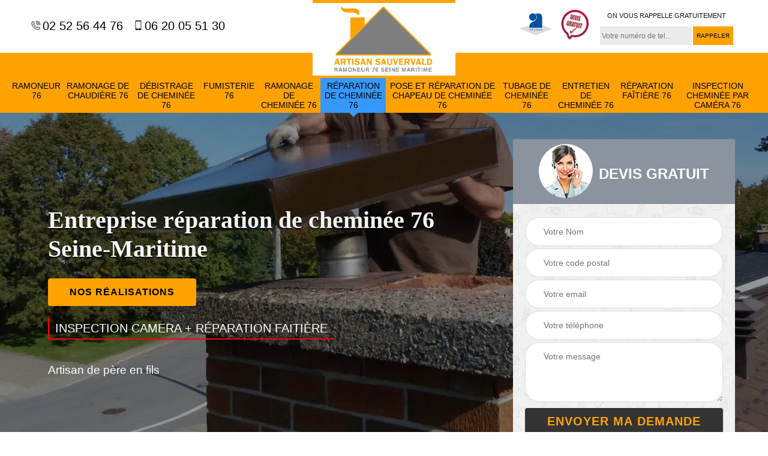

--- FILE ---
content_type: text/html; charset=UTF-8
request_url: https://www.ramoneur-76.fr/entreprise-reparation-cheminee-seine-maritime-76
body_size: 16693
content:
<!DOCTYPE html>
<html dir="ltr" lang="fr-FR">
<head>
		<meta charset="UTF-8" />
    <meta name=viewport content="width=device-width, initial-scale=1.0, minimum-scale=1.0 maximum-scale=1.0">
    <meta http-equiv="content-type" content="text/html; charset=UTF-8" >
    <title>Entreprise réparation de cheminée 76 Seine-Maritime tel: 02.52.56.44.76</title>
        <meta name="description" content="Ramoneur aguerri 76 Seine-Maritime, Artisan Sauvervald 76 dispose des qualifications nécessaires pour réparer différents éléments détériorés de votre cheminée. Vous fait cadeau d'un devis détaillé qui ne vous engage en rien">        
    <link rel="shortcut icon" href="/skins/default/images/favicon.ico" type="image/x-icon">
	  <link rel="icon" href="/skins/default/images/favicon.ico" type="image/x-icon">
    <link href="/skins/default/css/style.css" rel="stylesheet" type="text/css"/>
<link rel="preconnect" href="https://www.googletagmanager.com">
<link rel="preconnect" href="https://nominatim.openstreetmap.org">   
</head>
<body class="Desktop ville">
    
    <section class="topNavigation"><div class="container"><div class="row align-items-center"><div class="col-md-4 col-sm-6 text-center text-md-left"><div class="telTopNav"><a href="tel:0252564476"><i class="icon icon-phone"></i> 02 52 56 44 76</a><a href="tel:0620055130"><i class="icon icon-mobile"></i> 06 20 05 51 30</a></div></div><div class="col-md-4 col-sm-12 text-center"><a href="/" title="SAUVERVALD Newman Ramoneur 76" class="logo"><img loading="lazy" src="/skins/default/images/logo.png" alt="SAUVERVALD Newman Ramoneur 76"></a></div><div class="col-md-4 col-sm-6 text-center d-md-flex"><div class="custom_info_logo"><img loading="lazy" src="/skins/default/images/img/logo_artisan.webp" alt="logo_artisan"><img loading="lazy" src="/skins/default/images/img/logo_devisGratuit.webp" alt="logo_devisGratuit"></div><div class="custom_rappel_top"><strong>On vous rappelle gratuitement</strong><form action="/message.php" method="post" id="rappel_immediat"><input type="text" name="mail" id="mail2" value=""><input type="hidden" name="type" value="rappel"><input type="text" name="numtel" required="" placeholder="Votre numéro de tel..." class="form-input"><input type="submit" name="OK" value="RAPPELER" class=" btn btn-submit"></form></div></div></div></div></section><header  class="header headroom"><div class="page-header-inner"><div class="menu-site"><div class="container"><nav class="nav"><ul class="nav-list"><li class="nav-item"><a href="/">Ramoneur 76</a></li><li class="nav-item"><a href="entreprise-ramonage-chaudiere-seine-maritime-76">Ramonage de chaudière 76</a></li><li class="nav-item"><a href="entreprise-debistrage-cheminee-seine-maritime-76">Débistrage de cheminée 76</a></li><li class="nav-item"><a href="artisan-fumisterie-seine-maritime-76">Fumisterie 76</a></li><li class="nav-item"><a href="entreprise-ramonage-cheminee-seine-maritime-76">Ramonage de cheminée 76</a></li><li class="nav-item active"><a href="entreprise-reparation-cheminee-seine-maritime-76">Réparation de cheminée 76</a></li><li class="nav-item"><a href="entreprise-pose-reparation-chapeau-cheminee-seine-maritime-76">Pose et réparation de chapeau de cheminée 76</a></li><li class="nav-item"><a href="entreprise-tubage-cheminee-seine-maritime-76">Tubage de cheminée 76</a></li><li class="nav-item"><a href="entreprise-entretien-cheminee-seine-maritime-76">Entretien de cheminée 76</a></li><li class="nav-item"><a href="entreprise-reparation-faitiere-seine-maritime-76">Réparation faîtière 76</a></li><li class="nav-item"><a href="entreprise-inspection-cheminee-camera-seine-maritime-76">Inspection cheminée par caméra 76</a></li></ul></nav></div></div></div></header>
    <div class="homeslider"><div class="ContainerSlider"><div class="slider"><div class="fullImg" style="background-image: url(skins/default/images/img/bg-85.webp);"></div></div><div class="caption"><div class="container"><div class="row align-items-center justify-content-between"><div class="col-md-7"><div class="competenceListe"></div><div class="captionText"><h1 class="titire-slider">Entreprise réparation de cheminée 76 Seine-Maritime</h1><a href="/realisations" class="btn btn-rea">nos réalisations</a> <br><div class="inspect">inspection camera + réparation faitière</div><div class="full_text"><p>Artisan de père en fils</p></div></div></div><div class="col-lg-4 col-md-5"><div class="Devisgratuit"><div id="titreDevis" class="d-md-flex align-items-center justify-content-center"><span class="call"><img loading="lazy" src="/skins/default/images/img/call.webp" alt="call"></span><div class="text-center Devisgratuit_h3">Devis gratuit</div></div><form action="/message.php" method="post" id="FormDevis"><input type="text" name="mail" id="mail" value=""><input type="text" name="nom" required="" class="form-input" placeholder="Votre Nom"><input type="text" name="code_postal" required="" class="form-input" placeholder="Votre code postal"><input type="text" name="email" required="" class="form-input" placeholder="Votre email"><input type="text" name="telephone" required="" class="form-input" placeholder="Votre téléphone"><textarea name="message" required="" class="form-input" placeholder="Votre message"></textarea><input type="submit" value="Envoyer ma demande" class="btn btn-submit"></form></div></div></div></div></div></div></div><div class="Contenu"><div class="container"><div class="corps"><div class="row"><div class="col-md-8"><div class="mainleft"><div class="contenublock"><div class="Block Block0"><div class="bloc-une"><h2>Devis réparation de cheminée </h2><p>Etant donné que tout le monde ne dispose pas une connaissance fiable et suffisant pour la réparation de cheminée, il semble très logique que le prestataire professionnel apporte des idées claires concernant la nature d’accomplissement des travaux. Cela est fait pour pouvoir venir en aide les clients pendants la préparation des ressources nécessaires sur la réalisation des travaux. Mais pas uniquement cela, le devis aide le client à connaitre la qualité de service d’un prestataire. C’est pour tout cela que les prestataires professionnels réalisent gratuitement le devis de réparation de cheminée pour convaincre les clients sur la qualité de leurs prestations. 
</p></div></div><div class="Block Block1"><div class="row"><div class="col-md-4 d-flex"><div class="bgImgF" style="background-image: url(/photos/4215128-reparation-de-cheminee-2.jpg)"></div> <!-- /photos/4215128-reparation-de-cheminee-2.jpg --> <!-- /photos/4215128-reparation-de-cheminee-3.jpg --></div><div class="col-md-8"><div class="bloc-une"><h2>Devis réparation de cheminée</h2><p>La réparation de cheminée est une activité qui devrait être effectué uniquement par un professionnel en cheminée. C’est-à-dire que si vous souhaitez être sûr de la fiabilité de fonctionnement de cheminée suite à un travail de rénovation, il est primordial de laisser servir par un pro. Et pour viser la meilleure collaboration entre les deux parties prenantes, il est essentiel de passer d’abord par la demande de devis. Le devis vous permet de connaitre la nature de condition de prestation d’un prestataire selon votre budget et vos attentes. 
</p></div></div></div></div><div class="Block Block2"><div class="row"><div class="col-md-4 d-flex"> <!-- /photos/4215128-reparation-de-cheminee-2.jpg --><div class="bgImgF" style="background-image: url(/photos/4215128-reparation-de-cheminee-3.jpg)"></div> <!-- /photos/4215128-reparation-de-cheminee-3.jpg --></div><div class="col-md-8"><div class="bloc-une"><h2>Artisan réparation de cheminée 76</h2><p>Demander une intervention d’un prestataire professionnel pour la réalisation d’un projet de réparation de cheminée est important. Vu que la prestation d’une personne qualifiée pour la réparation de cheminée est élevée, il est possible que les clients souhaitent connaitre le bon plan pour assurer le meilleur accomplissement des travaux malgré le budget limité. Nous vous recommandons d’engager un prestataire le plus proche de chez vous. Pour les habitants dans la région du 76 Seine-Maritime, nous vous invitons de contacter Artisan Sauvervald 76 pour la réparation de votre cheminée. 
</p></div></div></div></div><div class="Block Block3"><h2 class="accordion">Réparation de pied de cheminée 76</h2><div class="panelV"><p>Etes-vous à la recherche d’un prestataire professionnel pour la réalisation d’un travail de réparation de votre pied de cheminée ? Et souhaitez-vous trouver un prestataire le plus proche de chez vous pour faire réduire le coût d’accomplissement des travaux grâce au déplacement du prestataire ? Si vos réponses sont oui, nous vous invitons de nous contacter. Artisan Sauvervald 76 est une entreprise professionnelle en travaux de réparation de tout type de pied de cheminée. En ce moment, nous effectuons une grande promotion pour la réparation de pied de cheminée. Nous pouvons intervenir dans toute la zone du 76. 
</p></div></div><div class="Block Block4"><h2 class="accordion">Couvreur réparation de cheminée</h2><div class="panelV"><p>Les travaux de réparation de cheminée sont indispensables à réaliser correctement et au bon moment. Ce type d’opération nécessite une intervention d’un prestataire professionnel et expert afin de garantir l’efficacité des travaux. Un couvreur dispose une connaissance satisfaisante pour réparer tout type de difficulté de fonctionnement de tout état de cheminée. Vous ferez un très bon choix en engageant un couvreur qualifié comme le réalisateur de votre projet de réparation de cheminée. Artisan Sauvervald 76 est un couvreur qui est à votre disposition si vous êtes à la recherche d’un bon prestataire pour votre projet de réparation de cheminée. 
</p></div></div><div class="Block Block5"><h2 class="accordion">Réparation de cheminée </h2><div class="panelV"><p>La cheminée est un élément essentiel pour tout type et tout usage de bâtiment. La cheminée participe efficacement sur l’amélioration de la condition de viabilité d’un habitat. Par contre, l’absence d’un entretien adapté à l’état de cette pièce peut impacter sévèrement la santé des occupants de la maison et aussi la performance de notre environnement. Ce qui nous permet de recommander que si vous n’êtes plus satisfait de la qualité de fonctionnement de votre cheminée, nous vous recommandons vivement de ne pas tarder à mettre en œuvre un travail de réparation. 
</p></div></div><div class="Block Block6"><h2 class="accordion">Réparation souche de cheminée 76</h2><div class="panelV"><p>Artisan Sauvervald 76 est une entreprise professionnelle en travaux de réparation de souche de cheminée située à l’adresse suivante : 76 Seine-Maritime. Nous disposons une connaissance très fiable pour redonner une force de résistance suffisante pour viser la fiabilité de fonctionnement d’une souche de cheminée. La qualité de notre intervention est très fiable. Ce qui nous permet de vous garantir que nous faire confiance ne sera pas décevant. Si vous souhaitez avoir plus d’information sur notre prestation, veuillez nous contacter directement. Nous pouvons travailler dans toute la région du 76. 
</p></div></div><div class="Block Block7"><h2 class="accordion">Les ramoneurs expérimentés de l’entreprise réparation de cheminée Artisan Sauvervald 76 à votre service</h2><div class="panelV"><p>Artisan Sauvervald 76 est une entreprise réparation de cheminée, sise dans le 76. Notre zone d’intervention s’étend dans tout le département Seine-Maritime. La réparation de cheminée nécessite la maîtrise des techniques et différents outils pour obtenir des résultats sûrs et fiables. Les ramoneurs de notre entreprise ont l'expérience pour effectuer les réparations nécessaires au niveau de votre cheminée. Ils respectent les délais et le budget. Vous pouvez compter sur nos techniciens expérimentés pour réparer en toute sécurité votre cheminée. Appelez-nous dès maintenant si vous voulez plus d’informations ou avoir un devis des travaux. </p></div></div><div class="Block Block8"><h2 class="accordion">Réparation insert de cheminée </h2><div class="panelV"><p>Un insert de cheminée est généralement utilisé pour une cheminée traditionnelle à foyer ouvert. Il a pour fonction de viser le rendement d’une cheminée grâce à la fiabilité de fonctionnement de cette pièce. Un insert de cheminée peut vous aider à réduire la présence de la pollution dû à l’utilisation durable de cet appareil de chauffage. Pour assurer votre confort grâce à la meilleure qualité de fonctionnement de votre cheminée, nous vous recommandons de passer directement aux travaux de réparation si l’insert de votre cheminée est en mauvais état. 
</p></div></div><div class="Block Block9"><h2 class="accordion">Réparation de cheminée </h2><div class="panelV"><p>La réparation de cheminée est une option très fiable pour faire face à la dégradation de la qualité de fonctionnement de la cheminée. Il s’agit d’une intervention très satisfaisante en terme de remise en état de la cheminée pour pouvoir continuer à bénéficier les bienfaits de cette pièce très durablement. Vous pouvez contacter un prestataire professionnel en cheminée si vous souhaitez apporter la prestation de réparation pour votre cheminée en mauvais état. Faite confiance au bon prestataire pour l’obtention de meilleur résultat pour la fiabilité de performance de votre appareil de chauffage. 
</p></div></div><div class="Block Block10"><h2 class="accordion">Réparation solin de cheminée </h2><div class="panelV"><p>Un insert de cheminée est généralement utilisé pour une cheminée traditionnelle à foyer ouvert. Il a pour fonction de viser le rendement d’une cheminée grâce à la fiabilité de fonctionnement de cette pièce. Un insert de cheminée peut vous aider à réduire la présence de la pollution dû à l’utilisation durable de cet appareil de chauffage. Pour assurer votre confort grâce à la meilleure qualité de fonctionnement de votre cheminée, nous vous recommandons de passer directement aux travaux de réparation si l’insert de votre cheminée est en mauvais état. 
</p></div></div><div class="accordeon-inner"></div></div></div></div><div class="col-md-4"><div class="mainright"><div class="imgright" style="background-image: url(/photos/4215128-reparation-de-cheminee-1.jpg)"></div><div class="Devisgratuit"><div class="engagement"><div class="mainright_h3">Nos engagements</div><ul class="eng-liste"><li>Devis et déplacement gratuits</li><li>Sans engagement</li><li>Artisan passionné</li><li>Prix imbattable</li><li>Travail de qualité</li></ul></div><div class="telDevis"><p class="tel"><i class="icon icon-phone"></i> 02 52 56 44 76</p><p class="tel"><i class="icon icon-mobile"></i> 06 20 05 51 30</p></div></div><div class="MapRight"><div class="mainright_h3">Nous localiser</div><span>Réparation de cheminée  Seine-Maritime </span><div id="Map"></div><p class="d-flex align-items-center adr"><i class="icon icon-location"></i><span>4 chemin de halage , 76300 Sotteville Les Rouen</span></p></div></div></div></div></div></div></div><div class="categoriesList"><div class="container"><div class="mainleft Services"><h2 class="Titre">Réparation de cheminée en Seine-Maritime</h2><div class="Liens"><a href="/entreprise-reparation-cheminee-dieppedalle-croisset-76380"><i class="icon icon-arrow-circle-right"></i> Réparation de cheminée Dieppedalle Croisset</a><a href="/entreprise-reparation-cheminee-bapeaume-les-rouen-76380"><i class="icon icon-arrow-circle-right"></i> Réparation de cheminée Bapeaume Les Rouen</a><a href="/entreprise-reparation-cheminee-mesnil-val-76910"><i class="icon icon-arrow-circle-right"></i> Réparation de cheminée Mesnil Val</a><a href="/entreprise-reparation-cheminee-mayville-76700"><i class="icon icon-arrow-circle-right"></i> Réparation de cheminée Mayville</a><a href="/entreprise-reparation-cheminee-les-petites-dalles-76540"><i class="icon icon-arrow-circle-right"></i> Réparation de cheminée Les Petites Dalles</a><a href="/entreprise-reparation-cheminee-les-grandes-dalles-76540"><i class="icon icon-arrow-circle-right"></i> Réparation de cheminée Les Grandes Dalles</a><a href="/entreprise-reparation-cheminee-les-essarts-76530"><i class="icon icon-arrow-circle-right"></i> Réparation de cheminée Les Essarts</a><a href="/entreprise-reparation-cheminee-la-maine-76150"><i class="icon icon-arrow-circle-right"></i> Réparation de cheminée La Maine</a><a href="/entreprise-reparation-cheminee-le-petit-appeville-76550"><i class="icon icon-arrow-circle-right"></i> Réparation de cheminée Le Petit Appeville</a><a href="/entreprise-reparation-cheminee-gournay-en-caux-76700"><i class="icon icon-arrow-circle-right"></i> Réparation de cheminée Gournay En Caux</a><a href="/entreprise-reparation-cheminee-ypreville-76540"><i class="icon icon-arrow-circle-right"></i> Réparation de cheminée Ypreville</a><a href="/entreprise-reparation-cheminee-yville-sur-seine-76530"><i class="icon icon-arrow-circle-right"></i> Réparation de cheminée Yville Sur Seine</a><a href="/entreprise-reparation-cheminee-yvetot-76190"><i class="icon icon-arrow-circle-right"></i> Réparation de cheminée Yvetot</a><a href="/entreprise-reparation-cheminee-yquebeuf-76690"><i class="icon icon-arrow-circle-right"></i> Réparation de cheminée Yquebeuf</a><a href="/entreprise-reparation-cheminee-yvecrique-76560"><i class="icon icon-arrow-circle-right"></i> Réparation de cheminée Yvecrique</a><a href="/entreprise-reparation-cheminee-ypreville-biville-76540"><i class="icon icon-arrow-circle-right"></i> Réparation de cheminée Ypreville Biville</a><a href="/entreprise-reparation-cheminee-ymare-76520"><i class="icon icon-arrow-circle-right"></i> Réparation de cheminée Ymare</a><a href="/entreprise-reparation-cheminee-yport-76111"><i class="icon icon-arrow-circle-right"></i> Réparation de cheminée Yport</a><a href="/entreprise-reparation-cheminee-yerville-76760"><i class="icon icon-arrow-circle-right"></i> Réparation de cheminée Yerville</a><a href="/entreprise-reparation-cheminee-yebleron-76640"><i class="icon icon-arrow-circle-right"></i> Réparation de cheminée Yebleron</a><a href="/entreprise-reparation-cheminee-yainville-76480"><i class="icon icon-arrow-circle-right"></i> Réparation de cheminée Yainville</a><a href="/entreprise-reparation-cheminee-wanchy-capval-76660"><i class="icon icon-arrow-circle-right"></i> Réparation de cheminée Wanchy Capval</a><a href="/entreprise-reparation-cheminee-vittefleur-76450"><i class="icon icon-arrow-circle-right"></i> Réparation de cheminée Vittefleur</a><a href="/entreprise-reparation-cheminee-virville-76110"><i class="icon icon-arrow-circle-right"></i> Réparation de cheminée Virville</a><a href="/entreprise-reparation-cheminee-vinnemerville-76540"><i class="icon icon-arrow-circle-right"></i> Réparation de cheminée Vinnemerville</a><a href="/entreprise-reparation-cheminee-villy-le-bas-76260"><i class="icon icon-arrow-circle-right"></i> Réparation de cheminée Villy Le Bas</a><a href="/entreprise-reparation-cheminee-villers-sous-foucarmont-76340"><i class="icon icon-arrow-circle-right"></i> Réparation de cheminée Villers Sous Foucarmont</a><a href="/entreprise-reparation-cheminee-villers-ecalles-76360"><i class="icon icon-arrow-circle-right"></i> Réparation de cheminée Villers Ecalles</a><a href="/entreprise-reparation-cheminee-villequier-76490"><i class="icon icon-arrow-circle-right"></i> Réparation de cheminée Villequier</a><a href="/entreprise-reparation-cheminee-villainville-76280"><i class="icon icon-arrow-circle-right"></i> Réparation de cheminée Villainville</a><a href="/entreprise-reparation-cheminee-la-vieux-rue-76160"><i class="icon icon-arrow-circle-right"></i> Réparation de cheminée La Vieux Rue</a><a href="/entreprise-reparation-cheminee-vieux-rouen-sur-bresle-76390"><i class="icon icon-arrow-circle-right"></i> Réparation de cheminée Vieux Rouen Sur Bresle</a><a href="/entreprise-reparation-cheminee-vieux-manoir-76750"><i class="icon icon-arrow-circle-right"></i> Réparation de cheminée Vieux Manoir</a><a href="/entreprise-reparation-cheminee-vibeuf-76760"><i class="icon icon-arrow-circle-right"></i> Réparation de cheminée Vibeuf</a><a href="/entreprise-reparation-cheminee-veulettes-sur-mer-76450"><i class="icon icon-arrow-circle-right"></i> Réparation de cheminée Veulettes Sur Mer</a><a href="/entreprise-reparation-cheminee-veules-les-roses-76980"><i class="icon icon-arrow-circle-right"></i> Réparation de cheminée Veules Les Roses</a><a href="/entreprise-reparation-cheminee-ventes-saint-remy-76680"><i class="icon icon-arrow-circle-right"></i> Réparation de cheminée Ventes Saint Remy</a><a href="/entreprise-reparation-cheminee-vergetot-76280"><i class="icon icon-arrow-circle-right"></i> Réparation de cheminée Vergetot</a><a href="/entreprise-reparation-cheminee-butot-venesville-76450"><i class="icon icon-arrow-circle-right"></i> Réparation de cheminée Butot Venesville</a><a href="/entreprise-reparation-cheminee-venestanville-76730"><i class="icon icon-arrow-circle-right"></i> Réparation de cheminée Venestanville</a><a href="/entreprise-reparation-cheminee-veauville-les-quelle-76560"><i class="icon icon-arrow-circle-right"></i> Réparation de cheminée Veauville Les Quelle</a><a href="/entreprise-reparation-cheminee-veauville-les-baons-76190"><i class="icon icon-arrow-circle-right"></i> Réparation de cheminée Veauville Les Baons</a><a href="/entreprise-reparation-cheminee-la-vaupaliere-76150"><i class="icon icon-arrow-circle-right"></i> Réparation de cheminée La Vaupaliere</a><a href="/entreprise-reparation-cheminee-vatteville-la-rue-76940"><i class="icon icon-arrow-circle-right"></i> Réparation de cheminée Vatteville La Rue</a><a href="/entreprise-reparation-cheminee-vattetot-sur-mer-76111"><i class="icon icon-arrow-circle-right"></i> Réparation de cheminée Vattetot Sur Mer</a><a href="/entreprise-reparation-cheminee-vattetot-sous-beaumont-76110"><i class="icon icon-arrow-circle-right"></i> Réparation de cheminée Vattetot Sous Beaumont</a><a href="/entreprise-reparation-cheminee-vatierville-76270"><i class="icon icon-arrow-circle-right"></i> Réparation de cheminée Vatierville</a><a href="/entreprise-reparation-cheminee-vassonville-76890"><i class="icon icon-arrow-circle-right"></i> Réparation de cheminée Vassonville</a><a href="/entreprise-reparation-cheminee-varneville-bretteville-76890"><i class="icon icon-arrow-circle-right"></i> Réparation de cheminée Varneville Bretteville</a><a href="/entreprise-reparation-cheminee-valmont-76540"><i class="icon icon-arrow-circle-right"></i> Réparation de cheminée Valmont</a><a href="/entreprise-reparation-cheminee-varengeville-sur-mer-76119"><i class="icon icon-arrow-circle-right"></i> Réparation de cheminée Varengeville Sur Mer</a><a href="/entreprise-reparation-cheminee-valliquerville-76190"><i class="icon icon-arrow-circle-right"></i> Réparation de cheminée Valliquerville</a><a href="/entreprise-reparation-cheminee-val-de-la-haye-76380"><i class="icon icon-arrow-circle-right"></i> Réparation de cheminée Val De La Haye</a><a href="/entreprise-reparation-cheminee-turretot-76280"><i class="icon icon-arrow-circle-right"></i> Réparation de cheminée Turretot</a><a href="/entreprise-reparation-cheminee-trouville-alliquerville-76210"><i class="icon icon-arrow-circle-right"></i> Réparation de cheminée Trouville Alliquerville</a><a href="/entreprise-reparation-cheminee-triquerville-76170"><i class="icon icon-arrow-circle-right"></i> Réparation de cheminée Triquerville</a><a href="/entreprise-reparation-cheminee-les-trois-pierres-76430"><i class="icon icon-arrow-circle-right"></i> Réparation de cheminée Les Trois Pierres</a><a href="/entreprise-reparation-cheminee-la-trinite-du-mont-76170"><i class="icon icon-arrow-circle-right"></i> Réparation de cheminée La Trinite Du Mont</a><a href="/entreprise-reparation-cheminee-le-treport-76470"><i class="icon icon-arrow-circle-right"></i> Réparation de cheminée Le Treport</a><a href="/entreprise-reparation-cheminee-tremauville-76640"><i class="icon icon-arrow-circle-right"></i> Réparation de cheminée Tremauville</a><a href="/entreprise-reparation-cheminee-toussaint-76400"><i class="icon icon-arrow-circle-right"></i> Réparation de cheminée Toussaint</a><a href="/entreprise-reparation-cheminee-le-trait-76580"><i class="icon icon-arrow-circle-right"></i> Réparation de cheminée Le Trait</a><a href="/entreprise-reparation-cheminee-tourville-sur-arques-76550"><i class="icon icon-arrow-circle-right"></i> Réparation de cheminée Tourville Sur Arques</a><a href="/entreprise-reparation-cheminee-tourville-les-ifs-76400"><i class="icon icon-arrow-circle-right"></i> Réparation de cheminée Tourville Les Ifs</a><a href="/entreprise-reparation-cheminee-tourville-la-riviere-76410"><i class="icon icon-arrow-circle-right"></i> Réparation de cheminée Tourville La Riviere</a><a href="/entreprise-reparation-cheminee-tourville-la-chapelle-76630"><i class="icon icon-arrow-circle-right"></i> Réparation de cheminée Tourville La Chapelle</a><a href="/entreprise-reparation-cheminee-touffreville-sur-eu-76910"><i class="icon icon-arrow-circle-right"></i> Réparation de cheminée Touffreville Sur Eu</a><a href="/entreprise-reparation-cheminee-touffreville-la-corbeline-76190"><i class="icon icon-arrow-circle-right"></i> Réparation de cheminée Touffreville La Corbeline</a><a href="/entreprise-reparation-cheminee-totes-76890"><i class="icon icon-arrow-circle-right"></i> Réparation de cheminée Totes</a><a href="/entreprise-reparation-cheminee-touffreville-la-cable-76170"><i class="icon icon-arrow-circle-right"></i> Réparation de cheminée Touffreville La Cable</a><a href="/entreprise-reparation-cheminee-le-torp-mesnil-76560"><i class="icon icon-arrow-circle-right"></i> Réparation de cheminée Le Torp Mesnil</a><a href="/entreprise-reparation-cheminee-torcy-le-petit-76590"><i class="icon icon-arrow-circle-right"></i> Réparation de cheminée Torcy Le Petit</a><a href="/entreprise-reparation-cheminee-torcy-le-grand-76590"><i class="icon icon-arrow-circle-right"></i> Réparation de cheminée Torcy Le Grand</a><a href="/entreprise-reparation-cheminee-tocqueville-sur-eu-76910"><i class="icon icon-arrow-circle-right"></i> Réparation de cheminée Tocqueville Sur Eu</a><a href="/entreprise-reparation-cheminee-tocqueville-les-murs-76110"><i class="icon icon-arrow-circle-right"></i> Réparation de cheminée Tocqueville Les Murs</a><a href="/entreprise-reparation-cheminee-tocqueville-en-caux-76730"><i class="icon icon-arrow-circle-right"></i> Réparation de cheminée Tocqueville En Caux</a><a href="/entreprise-reparation-cheminee-le-tilleul-76790"><i class="icon icon-arrow-circle-right"></i> Réparation de cheminée Le Tilleul</a><a href="/entreprise-reparation-cheminee-thiouville-76450"><i class="icon icon-arrow-circle-right"></i> Réparation de cheminée Thiouville</a><a href="/entreprise-reparation-cheminee-le-thil-riberpre-76440"><i class="icon icon-arrow-circle-right"></i> Réparation de cheminée Le Thil Riberpre</a><a href="/entreprise-reparation-cheminee-thil-manneville-76730"><i class="icon icon-arrow-circle-right"></i> Réparation de cheminée Thil Manneville</a><a href="/entreprise-reparation-cheminee-thietreville-76540"><i class="icon icon-arrow-circle-right"></i> Réparation de cheminée Thietreville</a><a href="/entreprise-reparation-cheminee-thiergeville-76540"><i class="icon icon-arrow-circle-right"></i> Réparation de cheminée Thiergeville</a><a href="/entreprise-reparation-cheminee-theuville-aux-maillots-76540"><i class="icon icon-arrow-circle-right"></i> Réparation de cheminée Theuville Aux Maillots</a><a href="/entreprise-reparation-cheminee-therouldeville-76540"><i class="icon icon-arrow-circle-right"></i> Réparation de cheminée Therouldeville</a><a href="/entreprise-reparation-cheminee-tancarville-76430"><i class="icon icon-arrow-circle-right"></i> Réparation de cheminée Tancarville</a><a href="/entreprise-reparation-cheminee-sotteville-sur-mer-76740"><i class="icon icon-arrow-circle-right"></i> Réparation de cheminée Sotteville Sur Mer</a><a href="/entreprise-reparation-cheminee-sotteville-sous-le-val-76410"><i class="icon icon-arrow-circle-right"></i> Réparation de cheminée Sotteville Sous Le Val</a><a href="/entreprise-reparation-cheminee-sotteville-les-rouen-76300"><i class="icon icon-arrow-circle-right"></i> Réparation de cheminée Sotteville Les Rouen</a><a href="/entreprise-reparation-cheminee-sorquainville-76540"><i class="icon icon-arrow-circle-right"></i> Réparation de cheminée Sorquainville</a><a href="/entreprise-reparation-cheminee-sommesnil-76560"><i class="icon icon-arrow-circle-right"></i> Réparation de cheminée Sommesnil</a><a href="/entreprise-reparation-cheminee-sommery-76440"><i class="icon icon-arrow-circle-right"></i> Réparation de cheminée Sommery</a><a href="/entreprise-reparation-cheminee-smermesnil-76660"><i class="icon icon-arrow-circle-right"></i> Réparation de cheminée Smermesnil</a><a href="/entreprise-reparation-cheminee-sigy-en-bray-76780"><i class="icon icon-arrow-circle-right"></i> Réparation de cheminée Sigy En Bray</a><a href="/entreprise-reparation-cheminee-sierville-76690"><i class="icon icon-arrow-circle-right"></i> Réparation de cheminée Sierville</a><a href="/entreprise-reparation-cheminee-sevis-76850"><i class="icon icon-arrow-circle-right"></i> Réparation de cheminée Sevis</a><a href="/entreprise-reparation-cheminee-servaville-salmonville-76116"><i class="icon icon-arrow-circle-right"></i> Réparation de cheminée Servaville Salmonville</a><a href="/entreprise-reparation-cheminee-serqueux-76440"><i class="icon icon-arrow-circle-right"></i> Réparation de cheminée Serqueux</a><a href="/entreprise-reparation-cheminee-sept-meules-76260"><i class="icon icon-arrow-circle-right"></i> Réparation de cheminée Sept Meules</a><a href="/entreprise-reparation-cheminee-senneville-sur-fecamp-76400"><i class="icon icon-arrow-circle-right"></i> Réparation de cheminée Senneville Sur Fecamp</a><a href="/entreprise-reparation-cheminee-sausseuzemare-en-cau-76110"><i class="icon icon-arrow-circle-right"></i> Réparation de cheminée Sausseuzemare En Cau</a><a href="/entreprise-reparation-cheminee-saussay-76760"><i class="icon icon-arrow-circle-right"></i> Réparation de cheminée Saussay</a><a href="/entreprise-reparation-cheminee-sauqueville-76550"><i class="icon icon-arrow-circle-right"></i> Réparation de cheminée Sauqueville</a><a href="/entreprise-reparation-cheminee-saumont-la-poterie-76440"><i class="icon icon-arrow-circle-right"></i> Réparation de cheminée Saumont La Poterie</a><a href="/entreprise-reparation-cheminee-sauchay-76630"><i class="icon icon-arrow-circle-right"></i> Réparation de cheminée Sauchay</a><a href="/entreprise-reparation-cheminee-sasseville-76450"><i class="icon icon-arrow-circle-right"></i> Réparation de cheminée Sasseville</a><a href="/entreprise-reparation-cheminee-sassetot-mauconduit-76540"><i class="icon icon-arrow-circle-right"></i> Réparation de cheminée Sassetot Mauconduit</a><a href="/entreprise-reparation-cheminee-sassetot-le-malgarde-76730"><i class="icon icon-arrow-circle-right"></i> Réparation de cheminée Sassetot Le Malgarde</a><a href="/entreprise-reparation-cheminee-sandouville-76430"><i class="icon icon-arrow-circle-right"></i> Réparation de cheminée Sandouville</a><a href="/entreprise-reparation-cheminee-saint-wandrille-rancon-76490"><i class="icon icon-arrow-circle-right"></i> Réparation de cheminée Saint Wandrille Rancon</a><a href="/entreprise-reparation-cheminee-saint-vincent-cramesnil-76430"><i class="icon icon-arrow-circle-right"></i> Réparation de cheminée Saint Vincent Cramesnil</a><a href="/entreprise-reparation-cheminee-saint-vigor-d-ymonville-76430"><i class="icon icon-arrow-circle-right"></i> Réparation de cheminée Saint Vigor D Ymonville</a><a href="/entreprise-reparation-cheminee-saint-victor-l-abbaye-76890"><i class="icon icon-arrow-circle-right"></i> Réparation de cheminée Saint Victor L Abbaye</a><a href="/entreprise-reparation-cheminee-saint-valery-en-caux-76460"><i class="icon icon-arrow-circle-right"></i> Réparation de cheminée Saint Valery En Caux</a><a href="/entreprise-reparation-cheminee-saint-vaasaint-du-val-76890"><i class="icon icon-arrow-circle-right"></i> Réparation de cheminée Saint Vaasaint Du Val</a><a href="/entreprise-reparation-cheminee-saint-vaasaint-dieppedalle-76450"><i class="icon icon-arrow-circle-right"></i> Réparation de cheminée Saint Vaasaint Dieppedalle</a><a href="/entreprise-reparation-cheminee-saint-vaasaint-d-equiqueville-76510"><i class="icon icon-arrow-circle-right"></i> Réparation de cheminée Saint Vaasaint D Equiqueville</a><a href="/entreprise-reparation-cheminee-saint-sylvain-76460"><i class="icon icon-arrow-circle-right"></i> Réparation de cheminée Saint Sylvain</a><a href="/entreprise-reparation-cheminee-saint-sauveur-d-emalleville-76110"><i class="icon icon-arrow-circle-right"></i> Réparation de cheminée Saint Sauveur D Emalleville</a><a href="/entreprise-reparation-cheminee-saint-saire-76270"><i class="icon icon-arrow-circle-right"></i> Réparation de cheminée Saint Saire</a><a href="/entreprise-reparation-cheminee-saint-saens-76680"><i class="icon icon-arrow-circle-right"></i> Réparation de cheminée Saint Saens</a><a href="/entreprise-reparation-cheminee-saint-romain-de-colbosc-76430"><i class="icon icon-arrow-circle-right"></i> Réparation de cheminée Saint Romain De Colbosc</a><a href="/entreprise-reparation-cheminee-saint-riquier-es-plains-76460"><i class="icon icon-arrow-circle-right"></i> Réparation de cheminée Saint Riquier Es Plains</a><a href="/entreprise-reparation-cheminee-saint-riquier-en-riviere-76340"><i class="icon icon-arrow-circle-right"></i> Réparation de cheminée Saint Riquier En Riviere</a><a href="/entreprise-reparation-cheminee-saint-remy-boscrocourt-76260"><i class="icon icon-arrow-circle-right"></i> Réparation de cheminée Saint Remy Boscrocourt</a><a href="/entreprise-reparation-cheminee-saint-quentin-au-bosc-76630"><i class="icon icon-arrow-circle-right"></i> Réparation de cheminée Saint Quentin Au Bosc</a><a href="/entreprise-reparation-cheminee-saint-pierre-le-viger-76740"><i class="icon icon-arrow-circle-right"></i> Réparation de cheminée Saint Pierre Le Viger</a><a href="/entreprise-reparation-cheminee-saint-pierre-le-vieux-76740"><i class="icon icon-arrow-circle-right"></i> Réparation de cheminée Saint Pierre Le Vieux</a><a href="/entreprise-reparation-cheminee-saint-pierre-les-elbeuf-76320"><i class="icon icon-arrow-circle-right"></i> Réparation de cheminée Saint Pierre Les Elbeuf</a><a href="/entreprise-reparation-cheminee-saint-pierre-lavis-76640"><i class="icon icon-arrow-circle-right"></i> Réparation de cheminée Saint Pierre Lavis</a><a href="/entreprise-reparation-cheminee-saint-pierre-en-val-76260"><i class="icon icon-arrow-circle-right"></i> Réparation de cheminée Saint Pierre En Val</a><a href="/entreprise-reparation-cheminee-saint-pierre-en-port-76540"><i class="icon icon-arrow-circle-right"></i> Réparation de cheminée Saint Pierre En Port</a><a href="/entreprise-reparation-cheminee-saint-pierre-de-varengeville-76480"><i class="icon icon-arrow-circle-right"></i> Réparation de cheminée Saint Pierre De Varengeville</a><a href="/entreprise-reparation-cheminee-saint-pierre-des-jonquieres-76660"><i class="icon icon-arrow-circle-right"></i> Réparation de cheminée Saint Pierre Des Jonquieres</a><a href="/entreprise-reparation-cheminee-saint-pierre-de-manneville-76113"><i class="icon icon-arrow-circle-right"></i> Réparation de cheminée Saint Pierre De Manneville</a><a href="/entreprise-reparation-cheminee-saint-pierre-benouville-76890"><i class="icon icon-arrow-circle-right"></i> Réparation de cheminée Saint Pierre Benouville</a><a href="/entreprise-reparation-cheminee-saint-paer-76480"><i class="icon icon-arrow-circle-right"></i> Réparation de cheminée Saint Paer</a><a href="/entreprise-reparation-cheminee-saint-ouen-sous-bailly-76630"><i class="icon icon-arrow-circle-right"></i> Réparation de cheminée Saint Ouen Sous Bailly</a><a href="/entreprise-reparation-cheminee-saint-ouen-le-mauger-76730"><i class="icon icon-arrow-circle-right"></i> Réparation de cheminée Saint Ouen Le Mauger</a><a href="/entreprise-reparation-cheminee-saint-ouen-du-breuil-76890"><i class="icon icon-arrow-circle-right"></i> Réparation de cheminée Saint Ouen Du Breuil</a><a href="/entreprise-reparation-cheminee-saint-nicolas-de-la-taille-76170"><i class="icon icon-arrow-circle-right"></i> Réparation de cheminée Saint Nicolas De La Taille</a><a href="/entreprise-reparation-cheminee-saint-nicolas-de-la-haie-76490"><i class="icon icon-arrow-circle-right"></i> Réparation de cheminée Saint Nicolas De La Haie</a><a href="/entreprise-reparation-cheminee-saint-nicolas-de-bliquetuit-76940"><i class="icon icon-arrow-circle-right"></i> Réparation de cheminée Saint Nicolas De Bliquetuit</a><a href="/entreprise-reparation-cheminee-saint-nicolas-d-aliermont-76510"><i class="icon icon-arrow-circle-right"></i> Réparation de cheminée Saint Nicolas D Aliermont</a><a href="/entreprise-reparation-cheminee-saint-michel-d-hallescourt-76440"><i class="icon icon-arrow-circle-right"></i> Réparation de cheminée Saint Michel D Hallescourt</a><a href="/entreprise-reparation-cheminee-saint-maurice-d-etelan-76330"><i class="icon icon-arrow-circle-right"></i> Réparation de cheminée Saint Maurice D Etelan</a><a href="/entreprise-reparation-cheminee-saint-martin-omonville-76680"><i class="icon icon-arrow-circle-right"></i> Réparation de cheminée Saint Martin Omonville</a><a href="/entreprise-reparation-cheminee-saint-martin-l-hortier-76270"><i class="icon icon-arrow-circle-right"></i> Réparation de cheminée Saint Martin L Hortier</a><a href="/entreprise-reparation-cheminee-saint-martin-le-gaillard-76260"><i class="icon icon-arrow-circle-right"></i> Réparation de cheminée Saint Martin Le Gaillard</a><a href="/entreprise-reparation-cheminee-saint-martin-en-campagne-76370"><i class="icon icon-arrow-circle-right"></i> Réparation de cheminée Saint Martin En Campagne</a><a href="/entreprise-reparation-cheminee-saint-martin-du-vivier-76160"><i class="icon icon-arrow-circle-right"></i> Réparation de cheminée Saint Martin Du Vivier</a><a href="/entreprise-reparation-cheminee-saint-martin-du-manoir-76290"><i class="icon icon-arrow-circle-right"></i> Réparation de cheminée Saint Martin Du Manoir</a><a href="/entreprise-reparation-cheminee-saint-martin-du-bec-76133"><i class="icon icon-arrow-circle-right"></i> Réparation de cheminée Saint Martin Du Bec</a><a href="/entreprise-reparation-cheminee-saint-martin-de-boscherville-76840"><i class="icon icon-arrow-circle-right"></i> Réparation de cheminée Saint Martin De Boscherville</a><a href="/entreprise-reparation-cheminee-saint-martin-aux-buneaux-76540"><i class="icon icon-arrow-circle-right"></i> Réparation de cheminée Saint Martin Aux Buneaux</a><a href="/entreprise-reparation-cheminee-saint-martin-au-bosc-76340"><i class="icon icon-arrow-circle-right"></i> Réparation de cheminée Saint Martin Au Bosc</a><a href="/entreprise-reparation-cheminee-saint-martin-aux-arbres-76760"><i class="icon icon-arrow-circle-right"></i> Réparation de cheminée Saint Martin Aux Arbres</a><a href="/entreprise-reparation-cheminee-sainte-marie-des-champs-76190"><i class="icon icon-arrow-circle-right"></i> Réparation de cheminée Sainte Marie Des Champs</a><a href="/entreprise-reparation-cheminee-sainte-marie-au-bosc-76280"><i class="icon icon-arrow-circle-right"></i> Réparation de cheminée Sainte Marie Au Bosc</a><a href="/entreprise-reparation-cheminee-sainte-marguerite-sur-duclai-76480"><i class="icon icon-arrow-circle-right"></i> Réparation de cheminée Sainte Marguerite Sur Duclai</a><a href="/entreprise-reparation-cheminee-sainte-marguerite-sur-fauvil-76640"><i class="icon icon-arrow-circle-right"></i> Réparation de cheminée Sainte Marguerite Sur Fauvil</a><a href="/entreprise-reparation-cheminee-morienne-76390"><i class="icon icon-arrow-circle-right"></i> Réparation de cheminée Morienne</a><a href="/entreprise-reparation-cheminee-sainte-marguerite-sur-mer-76119"><i class="icon icon-arrow-circle-right"></i> Réparation de cheminée Sainte Marguerite Sur Mer</a><a href="/entreprise-reparation-cheminee-saint-mards-76730"><i class="icon icon-arrow-circle-right"></i> Réparation de cheminée Saint Mards</a><a href="/entreprise-reparation-cheminee-saint-maclou-la-briere-76110"><i class="icon icon-arrow-circle-right"></i> Réparation de cheminée Saint Maclou La Briere</a><a href="/entreprise-reparation-cheminee-saint-maclou-de-folleville-76890"><i class="icon icon-arrow-circle-right"></i> Réparation de cheminée Saint Maclou De Folleville</a><a href="/entreprise-reparation-cheminee-saint-lucien-76780"><i class="icon icon-arrow-circle-right"></i> Réparation de cheminée Saint Lucien</a><a href="/entreprise-reparation-cheminee-saint-leonard-76400"><i class="icon icon-arrow-circle-right"></i> Réparation de cheminée Saint Leonard</a><a href="/entreprise-reparation-cheminee-saint-leger-du-bourg-denis-76160"><i class="icon icon-arrow-circle-right"></i> Réparation de cheminée Saint Leger Du Bourg Denis</a><a href="/entreprise-reparation-cheminee-saint-leger-aux-bois-76340"><i class="icon icon-arrow-circle-right"></i> Réparation de cheminée Saint Leger Aux Bois</a><a href="/entreprise-reparation-cheminee-saint-laurent-en-caux-76560"><i class="icon icon-arrow-circle-right"></i> Réparation de cheminée Saint Laurent En Caux</a><a href="/entreprise-reparation-cheminee-saint-laurent-de-brevedent-76700"><i class="icon icon-arrow-circle-right"></i> Réparation de cheminée Saint Laurent De Brevedent</a><a href="/entreprise-reparation-cheminee-saint-jouin-bruneval-76280"><i class="icon icon-arrow-circle-right"></i> Réparation de cheminée Saint Jouin Bruneval</a><a href="/entreprise-reparation-cheminee-saint-jean-du-cardonnay-76150"><i class="icon icon-arrow-circle-right"></i> Réparation de cheminée Saint Jean Du Cardonnay</a><a href="/entreprise-reparation-cheminee-saint-jean-de-la-neuville-76210"><i class="icon icon-arrow-circle-right"></i> Réparation de cheminée Saint Jean De La Neuville</a><a href="/entreprise-reparation-cheminee-saint-jean-de-folleville-76170"><i class="icon icon-arrow-circle-right"></i> Réparation de cheminée Saint Jean De Folleville</a><a href="/entreprise-reparation-cheminee-saint-jacques-sur-darnetal-76160"><i class="icon icon-arrow-circle-right"></i> Réparation de cheminée Saint Jacques Sur Darnetal</a><a href="/entreprise-reparation-cheminee-saint-jacques-d-aliermont-76510"><i class="icon icon-arrow-circle-right"></i> Réparation de cheminée Saint Jacques D Aliermont</a><a href="/entreprise-reparation-cheminee-saint-honore-76590"><i class="icon icon-arrow-circle-right"></i> Réparation de cheminée Saint Honore</a><a href="/entreprise-reparation-cheminee-saint-hellier-76680"><i class="icon icon-arrow-circle-right"></i> Réparation de cheminée Saint Hellier</a><a href="/entreprise-reparation-cheminee-sainte-helene-bondeville-76400"><i class="icon icon-arrow-circle-right"></i> Réparation de cheminée Sainte Helene Bondeville</a><a href="/entreprise-reparation-cheminee-saint-gilles-de-la-neuville-76430"><i class="icon icon-arrow-circle-right"></i> Réparation de cheminée Saint Gilles De La Neuville</a><a href="/entreprise-reparation-cheminee-saint-gilles-de-cretot-76490"><i class="icon icon-arrow-circle-right"></i> Réparation de cheminée Saint Gilles De Cretot</a><a href="/entreprise-reparation-cheminee-saint-germain-sur-eaulne-76270"><i class="icon icon-arrow-circle-right"></i> Réparation de cheminée Saint Germain Sur Eaulne</a><a href="/entreprise-reparation-cheminee-saint-germain-sous-cailly-76690"><i class="icon icon-arrow-circle-right"></i> Réparation de cheminée Saint Germain Sous Cailly</a><a href="/entreprise-reparation-cheminee-saint-germain-d-etables-76590"><i class="icon icon-arrow-circle-right"></i> Réparation de cheminée Saint Germain D Etables</a><a href="/entreprise-reparation-cheminee-saint-germain-des-essourts-76750"><i class="icon icon-arrow-circle-right"></i> Réparation de cheminée Saint Germain Des Essourts</a><a href="/entreprise-reparation-cheminee-saint-georges-sur-fontaine-76690"><i class="icon icon-arrow-circle-right"></i> Réparation de cheminée Saint Georges Sur Fontaine</a><a href="/entreprise-reparation-cheminee-sainte-genevieve-76440"><i class="icon icon-arrow-circle-right"></i> Réparation de cheminée Sainte Genevieve</a><a href="/entreprise-reparation-cheminee-sainte-foy-76590"><i class="icon icon-arrow-circle-right"></i> Réparation de cheminée Sainte Foy</a><a href="/entreprise-reparation-cheminee-saint-eustache-la-foret-76210"><i class="icon icon-arrow-circle-right"></i> Réparation de cheminée Saint Eustache La Foret</a><a href="/entreprise-reparation-cheminee-saint-etienne-du-rouvray-76800"><i class="icon icon-arrow-circle-right"></i> Réparation de cheminée Saint Etienne Du Rouvray</a><a href="/entreprise-reparation-cheminee-saint-denis-sur-scie-76890"><i class="icon icon-arrow-circle-right"></i> Réparation de cheminée Saint Denis Sur Scie</a><a href="/entreprise-reparation-cheminee-saint-denis-le-thiboult-76116"><i class="icon icon-arrow-circle-right"></i> Réparation de cheminée Saint Denis Le Thiboult</a><a href="/entreprise-reparation-cheminee-saint-denis-d-aclon-76860"><i class="icon icon-arrow-circle-right"></i> Réparation de cheminée Saint Denis D Aclon</a><a href="/entreprise-reparation-cheminee-sainte-croix-sur-buchy-76750"><i class="icon icon-arrow-circle-right"></i> Réparation de cheminée Sainte Croix Sur Buchy</a><a href="/entreprise-reparation-cheminee-saint-crespin-76590"><i class="icon icon-arrow-circle-right"></i> Réparation de cheminée Saint Crespin</a><a href="/entreprise-reparation-cheminee-sainte-colombe-76460"><i class="icon icon-arrow-circle-right"></i> Réparation de cheminée Sainte Colombe</a><a href="/entreprise-reparation-cheminee-saint-clair-sur-les-monts-76190"><i class="icon icon-arrow-circle-right"></i> Réparation de cheminée Saint Clair Sur Les Monts</a><a href="/entreprise-reparation-cheminee-sainte-beuve-en-riviere-76270"><i class="icon icon-arrow-circle-right"></i> Réparation de cheminée Sainte Beuve En Riviere</a><a href="/entreprise-reparation-cheminee-sainte-austreberthe-76570"><i class="icon icon-arrow-circle-right"></i> Réparation de cheminée Sainte Austreberthe</a><a href="/entreprise-reparation-cheminee-saint-aubin-sur-scie-76550"><i class="icon icon-arrow-circle-right"></i> Réparation de cheminée Saint Aubin Sur Scie</a><a href="/entreprise-reparation-cheminee-saint-aubin-sur-mer-76740"><i class="icon icon-arrow-circle-right"></i> Réparation de cheminée Saint Aubin Sur Mer</a><a href="/entreprise-reparation-cheminee-saint-aubin-routot-76430"><i class="icon icon-arrow-circle-right"></i> Réparation de cheminée Saint Aubin Routot</a><a href="/entreprise-reparation-cheminee-saint-aubin-le-cauf-76510"><i class="icon icon-arrow-circle-right"></i> Réparation de cheminée Saint Aubin Le Cauf</a><a href="/entreprise-reparation-cheminee-saint-aubin-les-elbeuf-76410"><i class="icon icon-arrow-circle-right"></i> Réparation de cheminée Saint Aubin Les Elbeuf</a><a href="/entreprise-reparation-cheminee-saint-aubin-epinay-76160"><i class="icon icon-arrow-circle-right"></i> Réparation de cheminée Saint Aubin Epinay</a><a href="/entreprise-reparation-cheminee-saint-aubin-de-cretot-76190"><i class="icon icon-arrow-circle-right"></i> Réparation de cheminée Saint Aubin De Cretot</a><a href="/entreprise-reparation-cheminee-saint-aubin-celloville-76520"><i class="icon icon-arrow-circle-right"></i> Réparation de cheminée Saint Aubin Celloville</a><a href="/entreprise-reparation-cheminee-saint-arnoult-76490"><i class="icon icon-arrow-circle-right"></i> Réparation de cheminée Saint Arnoult</a><a href="/entreprise-reparation-cheminee-saint-antoine-la-foret-76170"><i class="icon icon-arrow-circle-right"></i> Réparation de cheminée Saint Antoine La Foret</a><a href="/entreprise-reparation-cheminee-saint-andre-sur-cailly-76690"><i class="icon icon-arrow-circle-right"></i> Réparation de cheminée Saint Andre Sur Cailly</a><a href="/entreprise-reparation-cheminee-saint-aignan-sur-ry-76116"><i class="icon icon-arrow-circle-right"></i> Réparation de cheminée Saint Aignan Sur Ry</a><a href="/entreprise-reparation-cheminee-sainte-agathe-d-aliermont-76660"><i class="icon icon-arrow-circle-right"></i> Réparation de cheminée Sainte Agathe D Aliermont</a><a href="/entreprise-reparation-cheminee-sainte-adresse-76310"><i class="icon icon-arrow-circle-right"></i> Réparation de cheminée Sainte Adresse</a><a href="/entreprise-reparation-cheminee-sainneville-76430"><i class="icon icon-arrow-circle-right"></i> Réparation de cheminée Sainneville</a><a href="/entreprise-reparation-cheminee-saane-saint-just-76730"><i class="icon icon-arrow-circle-right"></i> Réparation de cheminée Saane Saint Just</a><a href="/entreprise-reparation-cheminee-sahurs-76113"><i class="icon icon-arrow-circle-right"></i> Réparation de cheminée Sahurs</a><a href="/entreprise-reparation-cheminee-ry-76116"><i class="icon icon-arrow-circle-right"></i> Réparation de cheminée Ry</a><a href="/entreprise-reparation-cheminee-la-rue-saint-pierre-76690"><i class="icon icon-arrow-circle-right"></i> Réparation de cheminée La Rue Saint Pierre</a><a href="/entreprise-reparation-cheminee-royville-76730"><i class="icon icon-arrow-circle-right"></i> Réparation de cheminée Royville</a><a href="/entreprise-reparation-cheminee-rouxmesnil-bouteilles-76370"><i class="icon icon-arrow-circle-right"></i> Réparation de cheminée Rouxmesnil Bouteilles</a><a href="/entreprise-reparation-cheminee-rouville-76210"><i class="icon icon-arrow-circle-right"></i> Réparation de cheminée Rouville</a><a href="/entreprise-reparation-cheminee-rouvray-catillon-76440"><i class="icon icon-arrow-circle-right"></i> Réparation de cheminée Rouvray Catillon</a><a href="/entreprise-reparation-cheminee-routes-76560"><i class="icon icon-arrow-circle-right"></i> Réparation de cheminée Routes</a><a href="/entreprise-reparation-cheminee-roumare-76480"><i class="icon icon-arrow-circle-right"></i> Réparation de cheminée Roumare</a><a href="/entreprise-reparation-cheminee-rouen-76000"><i class="icon icon-arrow-circle-right"></i> Réparation de cheminée Rouen</a><a href="/entreprise-reparation-cheminee-rouelles-76610"><i class="icon icon-arrow-circle-right"></i> Réparation de cheminée Rouelles</a><a href="/entreprise-reparation-cheminee-rosay-76680"><i class="icon icon-arrow-circle-right"></i> Réparation de cheminée Rosay</a><a href="/entreprise-reparation-cheminee-ronchois-76390"><i class="icon icon-arrow-circle-right"></i> Réparation de cheminée Ronchois</a><a href="/entreprise-reparation-cheminee-roncherolles-sur-le-vivie-76160"><i class="icon icon-arrow-circle-right"></i> Réparation de cheminée Roncherolles Sur Le Vivie</a><a href="/entreprise-reparation-cheminee-rolleville-76133"><i class="icon icon-arrow-circle-right"></i> Réparation de cheminée Rolleville</a><a href="/entreprise-reparation-cheminee-roncherolles-en-bray-76440"><i class="icon icon-arrow-circle-right"></i> Réparation de cheminée Roncherolles En Bray</a><a href="/entreprise-reparation-cheminee-rogerville-76700"><i class="icon icon-arrow-circle-right"></i> Réparation de cheminée Rogerville</a><a href="/entreprise-reparation-cheminee-rocquemont-76680"><i class="icon icon-arrow-circle-right"></i> Réparation de cheminée Rocquemont</a><a href="/entreprise-reparation-cheminee-rocquefort-76640"><i class="icon icon-arrow-circle-right"></i> Réparation de cheminée Rocquefort</a><a href="/entreprise-reparation-cheminee-robertot-76560"><i class="icon icon-arrow-circle-right"></i> Réparation de cheminée Robertot</a><a href="/entreprise-reparation-cheminee-riville-76540"><i class="icon icon-arrow-circle-right"></i> Réparation de cheminée Riville</a><a href="/entreprise-reparation-cheminee-rieux-76340"><i class="icon icon-arrow-circle-right"></i> Réparation de cheminée Rieux</a><a href="/entreprise-reparation-cheminee-richemont-76390"><i class="icon icon-arrow-circle-right"></i> Réparation de cheminée Richemont</a><a href="/entreprise-reparation-cheminee-ricarville-du-val-76510"><i class="icon icon-arrow-circle-right"></i> Réparation de cheminée Ricarville Du Val</a><a href="/entreprise-reparation-cheminee-ricarville-76640"><i class="icon icon-arrow-circle-right"></i> Réparation de cheminée Ricarville</a><a href="/entreprise-reparation-cheminee-reuville-76560"><i class="icon icon-arrow-circle-right"></i> Réparation de cheminée Reuville</a><a href="/entreprise-reparation-cheminee-retonval-76340"><i class="icon icon-arrow-circle-right"></i> Réparation de cheminée Retonval</a><a href="/entreprise-reparation-cheminee-la-remuee-76430"><i class="icon icon-arrow-circle-right"></i> Réparation de cheminée La Remuee</a><a href="/entreprise-reparation-cheminee-rebets-76750"><i class="icon icon-arrow-circle-right"></i> Réparation de cheminée Rebets</a><a href="/entreprise-reparation-cheminee-realcamp-76340"><i class="icon icon-arrow-circle-right"></i> Réparation de cheminée Realcamp</a><a href="/entreprise-reparation-cheminee-rainfreville-76730"><i class="icon icon-arrow-circle-right"></i> Réparation de cheminée Rainfreville</a><a href="/entreprise-reparation-cheminee-raffetot-76210"><i class="icon icon-arrow-circle-right"></i> Réparation de cheminée Raffetot</a><a href="/entreprise-reparation-cheminee-quincampoix-76230"><i class="icon icon-arrow-circle-right"></i> Réparation de cheminée Quincampoix</a><a href="/entreprise-reparation-cheminee-quievrecourt-76270"><i class="icon icon-arrow-circle-right"></i> Réparation de cheminée Quievrecourt</a><a href="/entreprise-reparation-cheminee-quiberville-76860"><i class="icon icon-arrow-circle-right"></i> Réparation de cheminée Quiberville</a><a href="/entreprise-reparation-cheminee-quevreville-la-poterie-76520"><i class="icon icon-arrow-circle-right"></i> Réparation de cheminée Quevreville La Poterie</a><a href="/entreprise-reparation-cheminee-quevillon-76840"><i class="icon icon-arrow-circle-right"></i> Réparation de cheminée Quevillon</a><a href="/entreprise-reparation-cheminee-puisenval-76660"><i class="icon icon-arrow-circle-right"></i> Réparation de cheminée Puisenval</a><a href="/entreprise-reparation-cheminee-preuseville-76660"><i class="icon icon-arrow-circle-right"></i> Réparation de cheminée Preuseville</a><a href="/entreprise-reparation-cheminee-pretot-vicquemare-76560"><i class="icon icon-arrow-circle-right"></i> Réparation de cheminée Pretot Vicquemare</a><a href="/entreprise-reparation-cheminee-preaux-76160"><i class="icon icon-arrow-circle-right"></i> Réparation de cheminée Preaux</a><a href="/entreprise-reparation-cheminee-la-poterie-cap-d-antifer-76280"><i class="icon icon-arrow-circle-right"></i> Réparation de cheminée La Poterie Cap D Antifer</a><a href="/entreprise-reparation-cheminee-ponts-et-marais-76260"><i class="icon icon-arrow-circle-right"></i> Réparation de cheminée Ponts Et Marais</a><a href="/entreprise-reparation-cheminee-pommereval-76680"><i class="icon icon-arrow-circle-right"></i> Réparation de cheminée Pommereval</a><a href="/entreprise-reparation-cheminee-pommereux-76440"><i class="icon icon-arrow-circle-right"></i> Réparation de cheminée Pommereux</a><a href="/entreprise-reparation-cheminee-pleine-seve-76460"><i class="icon icon-arrow-circle-right"></i> Réparation de cheminée Pleine Seve</a><a href="/entreprise-reparation-cheminee-pissy-poville-76360"><i class="icon icon-arrow-circle-right"></i> Réparation de cheminée Pissy Poville</a><a href="/entreprise-reparation-cheminee-pierreval-76750"><i class="icon icon-arrow-circle-right"></i> Réparation de cheminée Pierreval</a><a href="/entreprise-reparation-cheminee-pierrefiques-76280"><i class="icon icon-arrow-circle-right"></i> Réparation de cheminée Pierrefiques</a><a href="/entreprise-reparation-cheminee-pierrecourt-76340"><i class="icon icon-arrow-circle-right"></i> Réparation de cheminée Pierrecourt</a><a href="/entreprise-reparation-cheminee-petiville-76330"><i class="icon icon-arrow-circle-right"></i> Réparation de cheminée Petiville</a><a href="/entreprise-reparation-cheminee-le-petit-quevilly-76140"><i class="icon icon-arrow-circle-right"></i> Réparation de cheminée Le Petit Quevilly</a><a href="/entreprise-reparation-cheminee-petit-couronne-76650"><i class="icon icon-arrow-circle-right"></i> Réparation de cheminée Petit Couronne</a><a href="/entreprise-reparation-cheminee-penly-76630"><i class="icon icon-arrow-circle-right"></i> Réparation de cheminée Penly</a><a href="/entreprise-reparation-cheminee-pavilly-76570"><i class="icon icon-arrow-circle-right"></i> Réparation de cheminée Pavilly</a><a href="/entreprise-reparation-cheminee-parc-d-anxtot-76210"><i class="icon icon-arrow-circle-right"></i> Réparation de cheminée Parc D Anxtot</a><a href="/entreprise-reparation-cheminee-paluel-76450"><i class="icon icon-arrow-circle-right"></i> Réparation de cheminée Paluel</a><a href="/entreprise-reparation-cheminee-ouville-la-riviere-76860"><i class="icon icon-arrow-circle-right"></i> Réparation de cheminée Ouville La Riviere</a><a href="/entreprise-reparation-cheminee-ouville-l-abbaye-76760"><i class="icon icon-arrow-circle-right"></i> Réparation de cheminée Ouville L Abbaye</a><a href="/entreprise-reparation-cheminee-ourville-en-caux-76450"><i class="icon icon-arrow-circle-right"></i> Réparation de cheminée Ourville En Caux</a><a href="/entreprise-reparation-cheminee-oudalle-76430"><i class="icon icon-arrow-circle-right"></i> Réparation de cheminée Oudalle</a><a href="/entreprise-reparation-cheminee-ouainville-76450"><i class="icon icon-arrow-circle-right"></i> Réparation de cheminée Ouainville</a><a href="/entreprise-reparation-cheminee-osmoy-saint-valery-76660"><i class="icon icon-arrow-circle-right"></i> Réparation de cheminée Osmoy Saint Valery</a><a href="/entreprise-reparation-cheminee-omonville-76730"><i class="icon icon-arrow-circle-right"></i> Réparation de cheminée Omonville</a><a href="/entreprise-reparation-cheminee-orival-76500"><i class="icon icon-arrow-circle-right"></i> Réparation de cheminée Orival</a><a href="/entreprise-reparation-cheminee-oissel-76350"><i class="icon icon-arrow-circle-right"></i> Réparation de cheminée Oissel</a><a href="/entreprise-reparation-cheminee-oherville-76560"><i class="icon icon-arrow-circle-right"></i> Réparation de cheminée Oherville</a><a href="/entreprise-reparation-cheminee-offranville-76550"><i class="icon icon-arrow-circle-right"></i> Réparation de cheminée Offranville</a><a href="/entreprise-reparation-cheminee-octeville-sur-mer-76930"><i class="icon icon-arrow-circle-right"></i> Réparation de cheminée Octeville Sur Mer</a><a href="/entreprise-reparation-cheminee-ocqueville-76450"><i class="icon icon-arrow-circle-right"></i> Réparation de cheminée Ocqueville</a><a href="/entreprise-reparation-cheminee-nullemont-76390"><i class="icon icon-arrow-circle-right"></i> Réparation de cheminée Nullemont</a><a href="/entreprise-reparation-cheminee-notre-dame-du-parc-76590"><i class="icon icon-arrow-circle-right"></i> Réparation de cheminée Notre Dame Du Parc</a><a href="/entreprise-reparation-cheminee-notre-dame-du-bec-76133"><i class="icon icon-arrow-circle-right"></i> Réparation de cheminée Notre Dame Du Bec</a><a href="/entreprise-reparation-cheminee-notre-dame-de-gravenchon-76330"><i class="icon icon-arrow-circle-right"></i> Réparation de cheminée Notre Dame De Gravenchon</a><a href="/entreprise-reparation-cheminee-franqueville-saint-pierre-76520"><i class="icon icon-arrow-circle-right"></i> Réparation de cheminée Franqueville Saint Pierre</a><a href="/entreprise-reparation-cheminee-notre-dame-de-bondeville-76960"><i class="icon icon-arrow-circle-right"></i> Réparation de cheminée Notre Dame De Bondeville</a><a href="/entreprise-reparation-cheminee-notre-dame-de-bliquetuit-76940"><i class="icon icon-arrow-circle-right"></i> Réparation de cheminée Notre Dame De Bliquetuit</a><a href="/entreprise-reparation-cheminee-notre-dame-d-aliermont-76510"><i class="icon icon-arrow-circle-right"></i> Réparation de cheminée Notre Dame D Aliermont</a><a href="/entreprise-reparation-cheminee-norville-76330"><i class="icon icon-arrow-circle-right"></i> Réparation de cheminée Norville</a><a href="/entreprise-reparation-cheminee-normanville-76640"><i class="icon icon-arrow-circle-right"></i> Réparation de cheminée Normanville</a><a href="/entreprise-reparation-cheminee-nolleval-76780"><i class="icon icon-arrow-circle-right"></i> Réparation de cheminée Nolleval</a><a href="/entreprise-reparation-cheminee-nointot-76210"><i class="icon icon-arrow-circle-right"></i> Réparation de cheminée Nointot</a><a href="/entreprise-reparation-cheminee-neville-76460"><i class="icon icon-arrow-circle-right"></i> Réparation de cheminée Neville</a><a href="/entreprise-reparation-cheminee-neuville-les-dieppe-76370"><i class="icon icon-arrow-circle-right"></i> Réparation de cheminée Neuville Les Dieppe</a><a href="/entreprise-reparation-cheminee-neuville-ferrieres-76270"><i class="icon icon-arrow-circle-right"></i> Réparation de cheminée Neuville Ferrieres</a><a href="/entreprise-reparation-cheminee-laneuville-chant-d-oisel-76520"><i class="icon icon-arrow-circle-right"></i> Réparation de cheminée Laneuville Chant D Oisel</a><a href="/entreprise-reparation-cheminee-neuf-marche-76220"><i class="icon icon-arrow-circle-right"></i> Réparation de cheminée Neuf Marche</a><a href="/entreprise-reparation-cheminee-neufchatel-en-bray-76270"><i class="icon icon-arrow-circle-right"></i> Réparation de cheminée Neufchatel En Bray</a><a href="/entreprise-reparation-cheminee-neufbosc-76680"><i class="icon icon-arrow-circle-right"></i> Réparation de cheminée Neufbosc</a><a href="/entreprise-reparation-cheminee-nesle-normandeuse-76340"><i class="icon icon-arrow-circle-right"></i> Réparation de cheminée Nesle Normandeuse</a><a href="/entreprise-reparation-cheminee-nesle-hodeng-76270"><i class="icon icon-arrow-circle-right"></i> Réparation de cheminée Nesle Hodeng</a><a href="/entreprise-reparation-cheminee-muchedent-76590"><i class="icon icon-arrow-circle-right"></i> Réparation de cheminée Muchedent</a><a href="/entreprise-reparation-cheminee-moulineaux-76530"><i class="icon icon-arrow-circle-right"></i> Réparation de cheminée Moulineaux</a><a href="/entreprise-reparation-cheminee-motteville-76970"><i class="icon icon-arrow-circle-right"></i> Réparation de cheminée Motteville</a><a href="/entreprise-reparation-cheminee-morville-sur-andelle-76780"><i class="icon icon-arrow-circle-right"></i> Réparation de cheminée Morville Sur Andelle</a><a href="/entreprise-reparation-cheminee-mortemer-76270"><i class="icon icon-arrow-circle-right"></i> Réparation de cheminée Mortemer</a><a href="/entreprise-reparation-cheminee-morgny-la-pommeraye-76750"><i class="icon icon-arrow-circle-right"></i> Réparation de cheminée Morgny La Pommeraye</a><a href="/entreprise-reparation-cheminee-montville-76710"><i class="icon icon-arrow-circle-right"></i> Réparation de cheminée Montville</a><a href="/entreprise-reparation-cheminee-mont-saint-aignan-76130"><i class="icon icon-arrow-circle-right"></i> Réparation de cheminée Mont Saint Aignan</a><a href="/entreprise-reparation-cheminee-montroty-76220"><i class="icon icon-arrow-circle-right"></i> Réparation de cheminée Montroty</a><a href="/entreprise-reparation-cheminee-montreuil-en-caux-76850"><i class="icon icon-arrow-circle-right"></i> Réparation de cheminée Montreuil En Caux</a><a href="/entreprise-reparation-cheminee-montmain-76520"><i class="icon icon-arrow-circle-right"></i> Réparation de cheminée Montmain</a><a href="/entreprise-reparation-cheminee-montivilliers-76290"><i class="icon icon-arrow-circle-right"></i> Réparation de cheminée Montivilliers</a><a href="/entreprise-reparation-cheminee-montigny-76380"><i class="icon icon-arrow-circle-right"></i> Réparation de cheminée Montigny</a><a href="/entreprise-reparation-cheminee-monterolier-76680"><i class="icon icon-arrow-circle-right"></i> Réparation de cheminée Monterolier</a><a href="/entreprise-reparation-cheminee-mont-de-l-if-76190"><i class="icon icon-arrow-circle-right"></i> Réparation de cheminée Mont De L If</a><a href="/entreprise-reparation-cheminee-mont-cauvaire-76690"><i class="icon icon-arrow-circle-right"></i> Réparation de cheminée Mont Cauvaire</a><a href="/entreprise-reparation-cheminee-monchy-sur-eu-76260"><i class="icon icon-arrow-circle-right"></i> Réparation de cheminée Monchy Sur Eu</a><a href="/entreprise-reparation-cheminee-monchaux-soreng-76340"><i class="icon icon-arrow-circle-right"></i> Réparation de cheminée Monchaux Soreng</a><a href="/entreprise-reparation-cheminee-molagnies-76220"><i class="icon icon-arrow-circle-right"></i> Réparation de cheminée Molagnies</a><a href="/entreprise-reparation-cheminee-mirville-76210"><i class="icon icon-arrow-circle-right"></i> Réparation de cheminée Mirville</a><a href="/entreprise-reparation-cheminee-millebosc-76260"><i class="icon icon-arrow-circle-right"></i> Réparation de cheminée Millebosc</a><a href="/entreprise-reparation-cheminee-meulers-76510"><i class="icon icon-arrow-circle-right"></i> Réparation de cheminée Meulers</a><a href="/entreprise-reparation-cheminee-le-mesnil-sous-jumieges-76480"><i class="icon icon-arrow-circle-right"></i> Réparation de cheminée Le Mesnil Sous Jumieges</a><a href="/entreprise-reparation-cheminee-le-mesnil-reaume-76260"><i class="icon icon-arrow-circle-right"></i> Réparation de cheminée Le Mesnil Reaume</a><a href="/entreprise-reparation-cheminee-mesnil-raoul-76520"><i class="icon icon-arrow-circle-right"></i> Réparation de cheminée Mesnil Raoul</a><a href="/entreprise-reparation-cheminee-mesnil-panneville-76570"><i class="icon icon-arrow-circle-right"></i> Réparation de cheminée Mesnil Panneville</a><a href="/entreprise-reparation-cheminee-mesnil-mauger-76440"><i class="icon icon-arrow-circle-right"></i> Réparation de cheminée Mesnil Mauger</a><a href="/entreprise-reparation-cheminee-le-mesnil-lieubray-76780"><i class="icon icon-arrow-circle-right"></i> Réparation de cheminée Le Mesnil Lieubray</a><a href="/entreprise-reparation-cheminee-mesnil-follemprise-76660"><i class="icon icon-arrow-circle-right"></i> Réparation de cheminée Mesnil Follemprise</a><a href="/entreprise-reparation-cheminee-le-mesnil-esnard-76240"><i class="icon icon-arrow-circle-right"></i> Réparation de cheminée Le Mesnil Esnard</a><a href="/entreprise-reparation-cheminee-le-mesnil-durdent-76460"><i class="icon icon-arrow-circle-right"></i> Réparation de cheminée Le Mesnil Durdent</a><a href="/entreprise-reparation-cheminee-mesnieres-en-bray-76270"><i class="icon icon-arrow-circle-right"></i> Réparation de cheminée Mesnieres En Bray</a><a href="/entreprise-reparation-cheminee-mesangueville-76780"><i class="icon icon-arrow-circle-right"></i> Réparation de cheminée Mesangueville</a><a href="/entreprise-reparation-cheminee-mentheville-76110"><i class="icon icon-arrow-circle-right"></i> Réparation de cheminée Mentheville</a><a href="/entreprise-reparation-cheminee-menonval-76270"><i class="icon icon-arrow-circle-right"></i> Réparation de cheminée Menonval</a><a href="/entreprise-reparation-cheminee-menerval-76220"><i class="icon icon-arrow-circle-right"></i> Réparation de cheminée Menerval</a><a href="/entreprise-reparation-cheminee-melleville-76260"><i class="icon icon-arrow-circle-right"></i> Réparation de cheminée Melleville</a><a href="/entreprise-reparation-cheminee-melamare-76170"><i class="icon icon-arrow-circle-right"></i> Réparation de cheminée Melamare</a><a href="/entreprise-reparation-cheminee-mauquenchy-76440"><i class="icon icon-arrow-circle-right"></i> Réparation de cheminée Mauquenchy</a><a href="/entreprise-reparation-cheminee-mauny-76530"><i class="icon icon-arrow-circle-right"></i> Réparation de cheminée Mauny</a><a href="/entreprise-reparation-cheminee-maulevrier-sainte-gertrude-76490"><i class="icon icon-arrow-circle-right"></i> Réparation de cheminée Maulevrier Sainte Gertrude</a><a href="/entreprise-reparation-cheminee-maucomble-76680"><i class="icon icon-arrow-circle-right"></i> Réparation de cheminée Maucomble</a><a href="/entreprise-reparation-cheminee-mathonville-76680"><i class="icon icon-arrow-circle-right"></i> Réparation de cheminée Mathonville</a><a href="/entreprise-reparation-cheminee-massy-76270"><i class="icon icon-arrow-circle-right"></i> Réparation de cheminée Massy</a><a href="/entreprise-reparation-cheminee-martin-eglise-76370"><i class="icon icon-arrow-circle-right"></i> Réparation de cheminée Martin Eglise</a><a href="/entreprise-reparation-cheminee-martigny-76880"><i class="icon icon-arrow-circle-right"></i> Réparation de cheminée Martigny</a><a href="/entreprise-reparation-cheminee-martainville-epreville-76116"><i class="icon icon-arrow-circle-right"></i> Réparation de cheminée Martainville Epreville</a><a href="/entreprise-reparation-cheminee-marques-76390"><i class="icon icon-arrow-circle-right"></i> Réparation de cheminée Marques</a><a href="/entreprise-reparation-cheminee-maromme-76150"><i class="icon icon-arrow-circle-right"></i> Réparation de cheminée Maromme</a><a href="/entreprise-reparation-cheminee-mannevillette-76290"><i class="icon icon-arrow-circle-right"></i> Réparation de cheminée Mannevillette</a><a href="/entreprise-reparation-cheminee-manneville-la-goupil-76110"><i class="icon icon-arrow-circle-right"></i> Réparation de cheminée Manneville La Goupil</a><a href="/entreprise-reparation-cheminee-manneville-es-plains-76460"><i class="icon icon-arrow-circle-right"></i> Réparation de cheminée Manneville Es Plains</a><a href="/entreprise-reparation-cheminee-maniquerville-76400"><i class="icon icon-arrow-circle-right"></i> Réparation de cheminée Maniquerville</a><a href="/entreprise-reparation-cheminee-manehouville-76590"><i class="icon icon-arrow-circle-right"></i> Réparation de cheminée Manehouville</a><a href="/entreprise-reparation-cheminee-maneglise-76133"><i class="icon icon-arrow-circle-right"></i> Réparation de cheminée Maneglise</a><a href="/entreprise-reparation-cheminee-malleville-les-gres-76450"><i class="icon icon-arrow-circle-right"></i> Réparation de cheminée Malleville Les Gres</a><a href="/entreprise-reparation-cheminee-malaunay-76770"><i class="icon icon-arrow-circle-right"></i> Réparation de cheminée Malaunay</a><a href="/entreprise-reparation-cheminee-la-mailleraye-sur-seine-76940"><i class="icon icon-arrow-circle-right"></i> Réparation de cheminée La Mailleraye Sur Seine</a><a href="/entreprise-reparation-cheminee-luneray-76810"><i class="icon icon-arrow-circle-right"></i> Réparation de cheminée Luneray</a><a href="/entreprise-reparation-cheminee-lucy-76270"><i class="icon icon-arrow-circle-right"></i> Réparation de cheminée Lucy</a><a href="/entreprise-reparation-cheminee-louvetot-76490"><i class="icon icon-arrow-circle-right"></i> Réparation de cheminée Louvetot</a><a href="/entreprise-reparation-cheminee-longueville-sur-scie-76590"><i class="icon icon-arrow-circle-right"></i> Réparation de cheminée Longueville Sur Scie</a><a href="/entreprise-reparation-cheminee-longuerue-76750"><i class="icon icon-arrow-circle-right"></i> Réparation de cheminée Longuerue</a><a href="/entreprise-reparation-cheminee-longueil-76860"><i class="icon icon-arrow-circle-right"></i> Réparation de cheminée Longueil</a><a href="/entreprise-reparation-cheminee-longroy-76260"><i class="icon icon-arrow-circle-right"></i> Réparation de cheminée Longroy</a><a href="/entreprise-reparation-cheminee-longmesnil-76440"><i class="icon icon-arrow-circle-right"></i> Réparation de cheminée Longmesnil</a><a href="/entreprise-reparation-cheminee-londinieres-76660"><i class="icon icon-arrow-circle-right"></i> Réparation de cheminée Londinieres</a><a href="/entreprise-reparation-cheminee-la-londe-76500"><i class="icon icon-arrow-circle-right"></i> Réparation de cheminée La Londe</a><a href="/entreprise-reparation-cheminee-les-loges-76790"><i class="icon icon-arrow-circle-right"></i> Réparation de cheminée Les Loges</a><a href="/entreprise-reparation-cheminee-lintot-les-bois-76590"><i class="icon icon-arrow-circle-right"></i> Réparation de cheminée Lintot Les Bois</a><a href="/entreprise-reparation-cheminee-lintot-76210"><i class="icon icon-arrow-circle-right"></i> Réparation de cheminée Lintot</a><a href="/entreprise-reparation-cheminee-lindebeuf-76760"><i class="icon icon-arrow-circle-right"></i> Réparation de cheminée Lindebeuf</a><a href="/entreprise-reparation-cheminee-limpiville-76540"><i class="icon icon-arrow-circle-right"></i> Réparation de cheminée Limpiville</a><a href="/entreprise-reparation-cheminee-limesy-76570"><i class="icon icon-arrow-circle-right"></i> Réparation de cheminée Limesy</a><a href="/entreprise-reparation-cheminee-lillebonne-76170"><i class="icon icon-arrow-circle-right"></i> Réparation de cheminée Lillebonne</a><a href="/entreprise-reparation-cheminee-lestanville-76730"><i class="icon icon-arrow-circle-right"></i> Réparation de cheminée Lestanville</a><a href="/entreprise-reparation-cheminee-lanquetot-76210"><i class="icon icon-arrow-circle-right"></i> Réparation de cheminée Lanquetot</a><a href="/entreprise-reparation-cheminee-landes-vieilles-et-neuves-76390"><i class="icon icon-arrow-circle-right"></i> Réparation de cheminée Landes Vieilles Et Neuves</a><a href="/entreprise-reparation-cheminee-lammerville-76730"><i class="icon icon-arrow-circle-right"></i> Réparation de cheminée Lammerville</a><a href="/entreprise-reparation-cheminee-lamberville-76730"><i class="icon icon-arrow-circle-right"></i> Réparation de cheminée Lamberville</a><a href="/entreprise-reparation-cheminee-jumieges-76480"><i class="icon icon-arrow-circle-right"></i> Réparation de cheminée Jumieges</a><a href="/entreprise-reparation-cheminee-isneauville-76230"><i class="icon icon-arrow-circle-right"></i> Réparation de cheminée Isneauville</a><a href="/entreprise-reparation-cheminee-intraville-76630"><i class="icon icon-arrow-circle-right"></i> Réparation de cheminée Intraville</a><a href="/entreprise-reparation-cheminee-ingouville-76460"><i class="icon icon-arrow-circle-right"></i> Réparation de cheminée Ingouville</a><a href="/entreprise-reparation-cheminee-incheville-76117"><i class="icon icon-arrow-circle-right"></i> Réparation de cheminée Incheville</a><a href="/entreprise-reparation-cheminee-imbleville-76890"><i class="icon icon-arrow-circle-right"></i> Réparation de cheminée Imbleville</a><a href="/entreprise-reparation-cheminee-illois-76390"><i class="icon icon-arrow-circle-right"></i> Réparation de cheminée Illois</a><a href="/entreprise-reparation-cheminee-les-ifs-76630"><i class="icon icon-arrow-circle-right"></i> Réparation de cheminée Les Ifs</a><a href="/entreprise-reparation-cheminee-hugleville-en-caux-76570"><i class="icon icon-arrow-circle-right"></i> Réparation de cheminée Hugleville En Caux</a><a href="/entreprise-reparation-cheminee-la-houssaye-beranger-76690"><i class="icon icon-arrow-circle-right"></i> Réparation de cheminée La Houssaye Beranger</a><a href="/entreprise-reparation-cheminee-houquetot-76110"><i class="icon icon-arrow-circle-right"></i> Réparation de cheminée Houquetot</a><a href="/entreprise-reparation-cheminee-houppeville-76770"><i class="icon icon-arrow-circle-right"></i> Réparation de cheminée Houppeville</a><a href="/entreprise-reparation-cheminee-le-houlme-76770"><i class="icon icon-arrow-circle-right"></i> Réparation de cheminée Le Houlme</a><a href="/entreprise-reparation-cheminee-houdetot-76740"><i class="icon icon-arrow-circle-right"></i> Réparation de cheminée Houdetot</a><a href="/entreprise-reparation-cheminee-hodeng-hodenger-76780"><i class="icon icon-arrow-circle-right"></i> Réparation de cheminée Hodeng Hodenger</a><a href="/entreprise-reparation-cheminee-hodeng-au-bosc-76340"><i class="icon icon-arrow-circle-right"></i> Réparation de cheminée Hodeng Au Bosc</a><a href="/entreprise-reparation-cheminee-heurteauville-76940"><i class="icon icon-arrow-circle-right"></i> Réparation de cheminée Heurteauville</a><a href="/entreprise-reparation-cheminee-heuqueville-76280"><i class="icon icon-arrow-circle-right"></i> Réparation de cheminée Heuqueville</a><a href="/entreprise-reparation-cheminee-heugleville-sur-scie-76720"><i class="icon icon-arrow-circle-right"></i> Réparation de cheminée Heugleville Sur Scie</a><a href="/entreprise-reparation-cheminee-heronchelles-76750"><i class="icon icon-arrow-circle-right"></i> Réparation de cheminée Heronchelles</a><a href="/entreprise-reparation-cheminee-le-heron-76780"><i class="icon icon-arrow-circle-right"></i> Réparation de cheminée Le Heron</a><a href="/entreprise-reparation-cheminee-hermeville-76280"><i class="icon icon-arrow-circle-right"></i> Réparation de cheminée Hermeville</a><a href="/entreprise-reparation-cheminee-hermanville-76730"><i class="icon icon-arrow-circle-right"></i> Réparation de cheminée Hermanville</a><a href="/entreprise-reparation-cheminee-hericourt-en-caux-76560"><i class="icon icon-arrow-circle-right"></i> Réparation de cheminée Hericourt En Caux</a><a href="/entreprise-reparation-cheminee-henouville-76840"><i class="icon icon-arrow-circle-right"></i> Réparation de cheminée Henouville</a><a href="/entreprise-reparation-cheminee-heberville-76740"><i class="icon icon-arrow-circle-right"></i> Réparation de cheminée Heberville</a><a href="/entreprise-reparation-cheminee-la-haye-76780"><i class="icon icon-arrow-circle-right"></i> Réparation de cheminée La Haye</a><a href="/entreprise-reparation-cheminee-le-havre-76600"><i class="icon icon-arrow-circle-right"></i> Réparation de cheminée Le Havre</a><a href="/entreprise-reparation-cheminee-hautot-sur-seine-76113"><i class="icon icon-arrow-circle-right"></i> Réparation de cheminée Hautot Sur Seine</a><a href="/entreprise-reparation-cheminee-hautot-sur-mer-76550"><i class="icon icon-arrow-circle-right"></i> Réparation de cheminée Hautot Sur Mer</a><a href="/entreprise-reparation-cheminee-hautot-saint-sulpice-76190"><i class="icon icon-arrow-circle-right"></i> Réparation de cheminée Hautot Saint Sulpice</a><a href="/entreprise-reparation-cheminee-hautot-le-vatois-76190"><i class="icon icon-arrow-circle-right"></i> Réparation de cheminée Hautot Le Vatois</a><a href="/entreprise-reparation-cheminee-hautot-l-auvray-76450"><i class="icon icon-arrow-circle-right"></i> Réparation de cheminée Hautot L Auvray</a><a href="/entreprise-reparation-cheminee-haussez-76440"><i class="icon icon-arrow-circle-right"></i> Réparation de cheminée Haussez</a><a href="/entreprise-reparation-cheminee-haudricourt-76390"><i class="icon icon-arrow-circle-right"></i> Réparation de cheminée Haudricourt</a><a href="/entreprise-reparation-cheminee-haucourt-76440"><i class="icon icon-arrow-circle-right"></i> Réparation de cheminée Haucourt</a><a href="/entreprise-reparation-cheminee-hattenville-76640"><i class="icon icon-arrow-circle-right"></i> Réparation de cheminée Hattenville</a><a href="/entreprise-reparation-cheminee-harfleur-76700"><i class="icon icon-arrow-circle-right"></i> Réparation de cheminée Harfleur</a><a href="/entreprise-reparation-cheminee-harcanville-76560"><i class="icon icon-arrow-circle-right"></i> Réparation de cheminée Harcanville</a><a href="/entreprise-reparation-cheminee-le-hanouard-76450"><i class="icon icon-arrow-circle-right"></i> Réparation de cheminée Le Hanouard</a><a href="/entreprise-reparation-cheminee-la-hallotiere-76780"><i class="icon icon-arrow-circle-right"></i> Réparation de cheminée La Hallotiere</a><a href="/entreprise-reparation-cheminee-guilmecourt-76630"><i class="icon icon-arrow-circle-right"></i> Réparation de cheminée Guilmecourt</a><a href="/entreprise-reparation-cheminee-guetteville-les-gres-76460"><i class="icon icon-arrow-circle-right"></i> Réparation de cheminée Guetteville Les Gres</a><a href="/entreprise-reparation-cheminee-gueutteville-76890"><i class="icon icon-arrow-circle-right"></i> Réparation de cheminée Gueutteville</a><a href="/entreprise-reparation-cheminee-gueures-76730"><i class="icon icon-arrow-circle-right"></i> Réparation de cheminée Gueures</a><a href="/entreprise-reparation-cheminee-guerville-76340"><i class="icon icon-arrow-circle-right"></i> Réparation de cheminée Guerville</a><a href="/entreprise-reparation-cheminee-grumesnil-76440"><i class="icon icon-arrow-circle-right"></i> Réparation de cheminée Grumesnil</a><a href="/entreprise-reparation-cheminee-grugny-76690"><i class="icon icon-arrow-circle-right"></i> Réparation de cheminée Grugny</a><a href="/entreprise-reparation-cheminee-gruchet-saint-simeon-76810"><i class="icon icon-arrow-circle-right"></i> Réparation de cheminée Gruchet Saint Simeon</a><a href="/entreprise-reparation-cheminee-gruchet-le-valasse-76210"><i class="icon icon-arrow-circle-right"></i> Réparation de cheminée Gruchet Le Valasse</a><a href="/entreprise-reparation-cheminee-grigneuseville-76850"><i class="icon icon-arrow-circle-right"></i> Réparation de cheminée Grigneuseville</a><a href="/entreprise-reparation-cheminee-greuville-76810"><i class="icon icon-arrow-circle-right"></i> Réparation de cheminée Greuville</a><a href="/entreprise-reparation-cheminee-greny-76630"><i class="icon icon-arrow-circle-right"></i> Réparation de cheminée Greny</a><a href="/entreprise-reparation-cheminee-greges-76370"><i class="icon icon-arrow-circle-right"></i> Réparation de cheminée Greges</a><a href="/entreprise-reparation-cheminee-gremonville-76970"><i class="icon icon-arrow-circle-right"></i> Réparation de cheminée Gremonville</a><a href="/entreprise-reparation-cheminee-graval-76270"><i class="icon icon-arrow-circle-right"></i> Réparation de cheminée Graval</a><a href="/entreprise-reparation-cheminee-le-grand-quevilly-76120"><i class="icon icon-arrow-circle-right"></i> Réparation de cheminée Le Grand Quevilly</a><a href="/entreprise-reparation-cheminee-les-grandes-ventes-76950"><i class="icon icon-arrow-circle-right"></i> Réparation de cheminée Les Grandes Ventes</a><a href="/entreprise-reparation-cheminee-grandcourt-76660"><i class="icon icon-arrow-circle-right"></i> Réparation de cheminée Grandcourt</a><a href="/entreprise-reparation-cheminee-grand-couronne-76530"><i class="icon icon-arrow-circle-right"></i> Réparation de cheminée Grand Couronne</a><a href="/entreprise-reparation-cheminee-grand-camp-76170"><i class="icon icon-arrow-circle-right"></i> Réparation de cheminée Grand Camp</a><a href="/entreprise-reparation-cheminee-grainville-ymauville-76110"><i class="icon icon-arrow-circle-right"></i> Réparation de cheminée Grainville Ymauville</a><a href="/entreprise-reparation-cheminee-grainville-sur-ry-76116"><i class="icon icon-arrow-circle-right"></i> Réparation de cheminée Grainville Sur Ry</a><a href="/entreprise-reparation-cheminee-grainville-la-teinturiere-76450"><i class="icon icon-arrow-circle-right"></i> Réparation de cheminée Grainville La Teinturiere</a><a href="/entreprise-reparation-cheminee-graimbouville-76430"><i class="icon icon-arrow-circle-right"></i> Réparation de cheminée Graimbouville</a><a href="/entreprise-reparation-cheminee-gouy-76520"><i class="icon icon-arrow-circle-right"></i> Réparation de cheminée Gouy</a><a href="/entreprise-reparation-cheminee-gournay-en-bray-76220"><i class="icon icon-arrow-circle-right"></i> Réparation de cheminée Gournay En Bray</a><a href="/entreprise-reparation-cheminee-goupillieres-76570"><i class="icon icon-arrow-circle-right"></i> Réparation de cheminée Goupillieres</a><a href="/entreprise-reparation-cheminee-gouchaupre-76630"><i class="icon icon-arrow-circle-right"></i> Réparation de cheminée Gouchaupre</a><a href="/entreprise-reparation-cheminee-gonzeville-76560"><i class="icon icon-arrow-circle-right"></i> Réparation de cheminée Gonzeville</a><a href="/entreprise-reparation-cheminee-gonneville-sur-scie-76590"><i class="icon icon-arrow-circle-right"></i> Réparation de cheminée Gonneville Sur Scie</a><a href="/entreprise-reparation-cheminee-gonneville-la-mallet-76280"><i class="icon icon-arrow-circle-right"></i> Réparation de cheminée Gonneville La Mallet</a><a href="/entreprise-reparation-cheminee-gonnetot-76730"><i class="icon icon-arrow-circle-right"></i> Réparation de cheminée Gonnetot</a><a href="/entreprise-reparation-cheminee-gonfreville-l-orcher-76700"><i class="icon icon-arrow-circle-right"></i> Réparation de cheminée Gonfreville L Orcher</a><a href="/entreprise-reparation-cheminee-gonfreville-caillot-76110"><i class="icon icon-arrow-circle-right"></i> Réparation de cheminée Gonfreville Caillot</a><a href="/entreprise-reparation-cheminee-gommerville-76430"><i class="icon icon-arrow-circle-right"></i> Réparation de cheminée Gommerville</a><a href="/entreprise-reparation-cheminee-goderville-76110"><i class="icon icon-arrow-circle-right"></i> Réparation de cheminée Goderville</a><a href="/entreprise-reparation-cheminee-glicourt-76630"><i class="icon icon-arrow-circle-right"></i> Réparation de cheminée Glicourt</a><a href="/entreprise-reparation-cheminee-gerville-76790"><i class="icon icon-arrow-circle-right"></i> Réparation de cheminée Gerville</a><a href="/entreprise-reparation-cheminee-gerponville-76540"><i class="icon icon-arrow-circle-right"></i> Réparation de cheminée Gerponville</a><a href="/entreprise-reparation-cheminee-ganzeville-76400"><i class="icon icon-arrow-circle-right"></i> Réparation de cheminée Ganzeville</a><a href="/entreprise-reparation-cheminee-gancourt-saint-etienne-76220"><i class="icon icon-arrow-circle-right"></i> Réparation de cheminée Gancourt Saint Etienne</a><a href="/entreprise-reparation-cheminee-gainneville-76700"><i class="icon icon-arrow-circle-right"></i> Réparation de cheminée Gainneville</a><a href="/entreprise-reparation-cheminee-la-gaillarde-76740"><i class="icon icon-arrow-circle-right"></i> Réparation de cheminée La Gaillarde</a><a href="/entreprise-reparation-cheminee-gaillefontaine-76870"><i class="icon icon-arrow-circle-right"></i> Réparation de cheminée Gaillefontaine</a><a href="/entreprise-reparation-cheminee-fultot-76560"><i class="icon icon-arrow-circle-right"></i> Réparation de cheminée Fultot</a><a href="/entreprise-reparation-cheminee-fry-76780"><i class="icon icon-arrow-circle-right"></i> Réparation de cheminée Fry</a><a href="/entreprise-reparation-cheminee-froberville-76400"><i class="icon icon-arrow-circle-right"></i> Réparation de cheminée Froberville</a><a href="/entreprise-reparation-cheminee-frichemesnil-76690"><i class="icon icon-arrow-circle-right"></i> Réparation de cheminée Frichemesnil</a><a href="/entreprise-reparation-cheminee-freville-76190"><i class="icon icon-arrow-circle-right"></i> Réparation de cheminée Freville</a><a href="/entreprise-reparation-cheminee-freulleville-76510"><i class="icon icon-arrow-circle-right"></i> Réparation de cheminée Freulleville</a><a href="/entreprise-reparation-cheminee-fresquiennes-76570"><i class="icon icon-arrow-circle-right"></i> Réparation de cheminée Fresquiennes</a><a href="/entreprise-reparation-cheminee-fresnoy-folny-76660"><i class="icon icon-arrow-circle-right"></i> Réparation de cheminée Fresnoy Folny</a><a href="/entreprise-reparation-cheminee-fresne-le-plan-76520"><i class="icon icon-arrow-circle-right"></i> Réparation de cheminée Fresne Le Plan</a><a href="/entreprise-reparation-cheminee-fresnay-le-long-76850"><i class="icon icon-arrow-circle-right"></i> Réparation de cheminée Fresnay Le Long</a><a href="/entreprise-reparation-cheminee-fresles-76270"><i class="icon icon-arrow-circle-right"></i> Réparation de cheminée Fresles</a><a href="/entreprise-reparation-cheminee-freneuse-76410"><i class="icon icon-arrow-circle-right"></i> Réparation de cheminée Freneuse</a><a href="/entreprise-reparation-cheminee-freauville-76660"><i class="icon icon-arrow-circle-right"></i> Réparation de cheminée Freauville</a><a href="/entreprise-reparation-cheminee-la-frenaye-76170"><i class="icon icon-arrow-circle-right"></i> Réparation de cheminée La Frenaye</a><a href="/entreprise-reparation-cheminee-foucart-76640"><i class="icon icon-arrow-circle-right"></i> Réparation de cheminée Foucart</a><a href="/entreprise-reparation-cheminee-foucarmont-76340"><i class="icon icon-arrow-circle-right"></i> Réparation de cheminée Foucarmont</a><a href="/entreprise-reparation-cheminee-le-fosse-76440"><i class="icon icon-arrow-circle-right"></i> Réparation de cheminée Le Fosse</a><a href="/entreprise-reparation-cheminee-forges-les-eaux-76440"><i class="icon icon-arrow-circle-right"></i> Réparation de cheminée Forges Les Eaux</a><a href="/entreprise-reparation-cheminee-fontenay-76290"><i class="icon icon-arrow-circle-right"></i> Réparation de cheminée Fontenay</a><a href="/entreprise-reparation-cheminee-la-fontelaye-76890"><i class="icon icon-arrow-circle-right"></i> Réparation de cheminée La Fontelaye</a><a href="/entreprise-reparation-cheminee-fontaine-sous-preaux-76160"><i class="icon icon-arrow-circle-right"></i> Réparation de cheminée Fontaine Sous Preaux</a><a href="/entreprise-reparation-cheminee-fontaine-le-dun-76740"><i class="icon icon-arrow-circle-right"></i> Réparation de cheminée Fontaine Le Dun</a><a href="/entreprise-reparation-cheminee-fontaine-le-bourg-76690"><i class="icon icon-arrow-circle-right"></i> Réparation de cheminée Fontaine Le Bourg</a><a href="/entreprise-reparation-cheminee-fontaine-la-mallet-76290"><i class="icon icon-arrow-circle-right"></i> Réparation de cheminée Fontaine La Mallet</a><a href="/entreprise-reparation-cheminee-fontaine-en-bray-76440"><i class="icon icon-arrow-circle-right"></i> Réparation de cheminée Fontaine En Bray</a><a href="/entreprise-reparation-cheminee-fongueusemare-76280"><i class="icon icon-arrow-circle-right"></i> Réparation de cheminée Fongueusemare</a><a href="/entreprise-reparation-cheminee-la-folletiere-76190"><i class="icon icon-arrow-circle-right"></i> Réparation de cheminée La Folletiere</a><a href="/entreprise-reparation-cheminee-flocques-76260"><i class="icon icon-arrow-circle-right"></i> Réparation de cheminée Flocques</a><a href="/entreprise-reparation-cheminee-flamets-fretils-76270"><i class="icon icon-arrow-circle-right"></i> Réparation de cheminée Flamets Fretils</a><a href="/entreprise-reparation-cheminee-flamanville-76970"><i class="icon icon-arrow-circle-right"></i> Réparation de cheminée Flamanville</a><a href="/entreprise-reparation-cheminee-la-feuillie-76220"><i class="icon icon-arrow-circle-right"></i> Réparation de cheminée La Feuillie</a><a href="/entreprise-reparation-cheminee-fesques-76270"><i class="icon icon-arrow-circle-right"></i> Réparation de cheminée Fesques</a><a href="/entreprise-reparation-cheminee-la-ferte-saint-samson-76440"><i class="icon icon-arrow-circle-right"></i> Réparation de cheminée La Ferte Saint Samson</a><a href="/entreprise-reparation-cheminee-ferrieres-en-bray-76220"><i class="icon icon-arrow-circle-right"></i> Réparation de cheminée Ferrieres En Bray</a><a href="/entreprise-reparation-cheminee-fecamp-76400"><i class="icon icon-arrow-circle-right"></i> Réparation de cheminée Fecamp</a><a href="/entreprise-reparation-cheminee-fauville-en-caux-76640"><i class="icon icon-arrow-circle-right"></i> Réparation de cheminée Fauville En Caux</a><a href="/entreprise-reparation-cheminee-fallencourt-76340"><i class="icon icon-arrow-circle-right"></i> Réparation de cheminée Fallencourt</a><a href="/entreprise-reparation-cheminee-eu-76260"><i class="icon icon-arrow-circle-right"></i> Réparation de cheminée Eu</a><a href="/entreprise-reparation-cheminee-etretat-76790"><i class="icon icon-arrow-circle-right"></i> Réparation de cheminée Etretat</a><a href="/entreprise-reparation-cheminee-etoutteville-76190"><i class="icon icon-arrow-circle-right"></i> Réparation de cheminée Etoutteville</a><a href="/entreprise-reparation-cheminee-etalondes-76260"><i class="icon icon-arrow-circle-right"></i> Réparation de cheminée Etalondes</a><a href="/entreprise-reparation-cheminee-etalleville-76560"><i class="icon icon-arrow-circle-right"></i> Réparation de cheminée Etalleville</a><a href="/entreprise-reparation-cheminee-etaimpuis-76850"><i class="icon icon-arrow-circle-right"></i> Réparation de cheminée Etaimpuis</a><a href="/entreprise-reparation-cheminee-etainhus-76430"><i class="icon icon-arrow-circle-right"></i> Réparation de cheminée Etainhus</a><a href="/entreprise-reparation-cheminee-esteville-76690"><i class="icon icon-arrow-circle-right"></i> Réparation de cheminée Esteville</a><a href="/entreprise-reparation-cheminee-estouteville-ecalles-76750"><i class="icon icon-arrow-circle-right"></i> Réparation de cheminée Estouteville Ecalles</a><a href="/entreprise-reparation-cheminee-les-essarts-varimpre-76270"><i class="icon icon-arrow-circle-right"></i> Réparation de cheminée Les Essarts Varimpre</a><a href="/entreprise-reparation-cheminee-eslettes-76710"><i class="icon icon-arrow-circle-right"></i> Réparation de cheminée Eslettes</a><a href="/entreprise-reparation-cheminee-esclavelles-76270"><i class="icon icon-arrow-circle-right"></i> Réparation de cheminée Esclavelles</a><a href="/entreprise-reparation-cheminee-ernemont-sur-buchy-76750"><i class="icon icon-arrow-circle-right"></i> Réparation de cheminée Ernemont Sur Buchy</a><a href="/entreprise-reparation-cheminee-ernemont-la-villette-76220"><i class="icon icon-arrow-circle-right"></i> Réparation de cheminée Ernemont La Villette</a><a href="/entreprise-reparation-cheminee-ermenouville-76740"><i class="icon icon-arrow-circle-right"></i> Réparation de cheminée Ermenouville</a><a href="/entreprise-reparation-cheminee-epreville-76400"><i class="icon icon-arrow-circle-right"></i> Réparation de cheminée Epreville</a><a href="/entreprise-reparation-cheminee-epretot-76430"><i class="icon icon-arrow-circle-right"></i> Réparation de cheminée Epretot</a><a href="/entreprise-reparation-cheminee-epouville-76133"><i class="icon icon-arrow-circle-right"></i> Réparation de cheminée Epouville</a><a href="/entreprise-reparation-cheminee-epinay-sur-duclair-76480"><i class="icon icon-arrow-circle-right"></i> Réparation de cheminée Epinay Sur Duclair</a><a href="/entreprise-reparation-cheminee-envronville-76640"><i class="icon icon-arrow-circle-right"></i> Réparation de cheminée Envronville</a><a href="/entreprise-reparation-cheminee-envermeu-76630"><i class="icon icon-arrow-circle-right"></i> Réparation de cheminée Envermeu</a><a href="/entreprise-reparation-cheminee-emanville-76570"><i class="icon icon-arrow-circle-right"></i> Réparation de cheminée Emanville</a><a href="/entreprise-reparation-cheminee-ellecourt-76390"><i class="icon icon-arrow-circle-right"></i> Réparation de cheminée Ellecourt</a><a href="/entreprise-reparation-cheminee-eletot-76540"><i class="icon icon-arrow-circle-right"></i> Réparation de cheminée Eletot</a><a href="/entreprise-reparation-cheminee-elbeuf-76500"><i class="icon icon-arrow-circle-right"></i> Réparation de cheminée Elbeuf</a><a href="/entreprise-reparation-cheminee-elbeuf-sur-andelle-76780"><i class="icon icon-arrow-circle-right"></i> Réparation de cheminée Elbeuf Sur Andelle</a><a href="/entreprise-reparation-cheminee-elbeuf-en-bray-76220"><i class="icon icon-arrow-circle-right"></i> Réparation de cheminée Elbeuf En Bray</a><a href="/entreprise-reparation-cheminee-ectot-les-baons-76970"><i class="icon icon-arrow-circle-right"></i> Réparation de cheminée Ectot Les Baons</a><a href="/entreprise-reparation-cheminee-ectot-l-auber-76760"><i class="icon icon-arrow-circle-right"></i> Réparation de cheminée Ectot L Auber</a><a href="/entreprise-reparation-cheminee-ecretteville-sur-mer-76540"><i class="icon icon-arrow-circle-right"></i> Réparation de cheminée Ecretteville Sur Mer</a><a href="/entreprise-reparation-cheminee-ecretteville-les-baons-76190"><i class="icon icon-arrow-circle-right"></i> Réparation de cheminée Ecretteville Les Baons</a><a href="/entreprise-reparation-cheminee-ecrainville-76110"><i class="icon icon-arrow-circle-right"></i> Réparation de cheminée Ecrainville</a><a href="/entreprise-reparation-cheminee-ecalles-alix-76190"><i class="icon icon-arrow-circle-right"></i> Réparation de cheminée Ecalles Alix</a><a href="/entreprise-reparation-cheminee-duclair-76480"><i class="icon icon-arrow-circle-right"></i> Réparation de cheminée Duclair</a><a href="/entreprise-reparation-cheminee-drosay-76460"><i class="icon icon-arrow-circle-right"></i> Réparation de cheminée Drosay</a><a href="/entreprise-reparation-cheminee-douvrend-76630"><i class="icon icon-arrow-circle-right"></i> Réparation de cheminée Douvrend</a><a href="/entreprise-reparation-cheminee-doudeville-76560"><i class="icon icon-arrow-circle-right"></i> Réparation de cheminée Doudeville</a><a href="/entreprise-reparation-cheminee-doudeauville-76220"><i class="icon icon-arrow-circle-right"></i> Réparation de cheminée Doudeauville</a><a href="/entreprise-reparation-cheminee-dieppe-76200"><i class="icon icon-arrow-circle-right"></i> Réparation de cheminée Dieppe</a><a href="/entreprise-reparation-cheminee-deville-les-rouen-76250"><i class="icon icon-arrow-circle-right"></i> Réparation de cheminée Deville Les Rouen</a><a href="/entreprise-reparation-cheminee-derchigny-76370"><i class="icon icon-arrow-circle-right"></i> Réparation de cheminée Derchigny</a><a href="/entreprise-reparation-cheminee-denestanville-76590"><i class="icon icon-arrow-circle-right"></i> Réparation de cheminée Denestanville</a><a href="/entreprise-reparation-cheminee-daubeuf-serville-76110"><i class="icon icon-arrow-circle-right"></i> Réparation de cheminée Daubeuf Serville</a><a href="/entreprise-reparation-cheminee-darnetal-76160"><i class="icon icon-arrow-circle-right"></i> Réparation de cheminée Darnetal</a><a href="/entreprise-reparation-cheminee-dancourt-76340"><i class="icon icon-arrow-circle-right"></i> Réparation de cheminée Dancourt</a><a href="/entreprise-reparation-cheminee-dampierre-saint-nicolas-76510"><i class="icon icon-arrow-circle-right"></i> Réparation de cheminée Dampierre Saint Nicolas</a><a href="/entreprise-reparation-cheminee-dampierre-en-bray-76220"><i class="icon icon-arrow-circle-right"></i> Réparation de cheminée Dampierre En Bray</a><a href="/entreprise-reparation-cheminee-cuy-saint-fiacre-76220"><i class="icon icon-arrow-circle-right"></i> Réparation de cheminée Cuy Saint Fiacre</a><a href="/entreprise-reparation-cheminee-cuverville-sur-yeres-76260"><i class="icon icon-arrow-circle-right"></i> Réparation de cheminée Cuverville Sur Yeres</a><a href="/entreprise-reparation-cheminee-cuverville-76280"><i class="icon icon-arrow-circle-right"></i> Réparation de cheminée Cuverville</a><a href="/entreprise-reparation-cheminee-crosville-sur-scie-76590"><i class="icon icon-arrow-circle-right"></i> Réparation de cheminée Crosville Sur Scie</a><a href="/entreprise-reparation-cheminee-cropus-76720"><i class="icon icon-arrow-circle-right"></i> Réparation de cheminée Cropus</a><a href="/entreprise-reparation-cheminee-croix-mare-76190"><i class="icon icon-arrow-circle-right"></i> Réparation de cheminée Croix Mare</a><a href="/entreprise-reparation-cheminee-croixdalle-76660"><i class="icon icon-arrow-circle-right"></i> Réparation de cheminée Croixdalle</a><a href="/entreprise-reparation-cheminee-croisy-sur-andelle-76780"><i class="icon icon-arrow-circle-right"></i> Réparation de cheminée Croisy Sur Andelle</a><a href="/entreprise-reparation-cheminee-criquiers-76390"><i class="icon icon-arrow-circle-right"></i> Réparation de cheminée Criquiers</a><a href="/entreprise-reparation-cheminee-critot-76680"><i class="icon icon-arrow-circle-right"></i> Réparation de cheminée Critot</a><a href="/entreprise-reparation-cheminee-criquetot-sur-ouville-76760"><i class="icon icon-arrow-circle-right"></i> Réparation de cheminée Criquetot Sur Ouville</a><a href="/entreprise-reparation-cheminee-criquetot-l-esneval-76280"><i class="icon icon-arrow-circle-right"></i> Réparation de cheminée Criquetot L Esneval</a><a href="/entreprise-reparation-cheminee-criquetot-sur-longueville-76590"><i class="icon icon-arrow-circle-right"></i> Réparation de cheminée Criquetot Sur Longueville</a><a href="/entreprise-reparation-cheminee-criquetot-le-mauconduit-76540"><i class="icon icon-arrow-circle-right"></i> Réparation de cheminée Criquetot Le Mauconduit</a><a href="/entreprise-reparation-cheminee-criquebeuf-en-caux-76111"><i class="icon icon-arrow-circle-right"></i> Réparation de cheminée Criquebeuf En Caux</a><a href="/entreprise-reparation-cheminee-la-crique-76850"><i class="icon icon-arrow-circle-right"></i> Réparation de cheminée La Crique</a><a href="/entreprise-reparation-cheminee-criel-sur-mer-76910"><i class="icon icon-arrow-circle-right"></i> Réparation de cheminée Criel Sur Mer</a><a href="/entreprise-reparation-cheminee-cressy-76720"><i class="icon icon-arrow-circle-right"></i> Réparation de cheminée Cressy</a><a href="/entreprise-reparation-cheminee-crasville-la-rocquefort-76740"><i class="icon icon-arrow-circle-right"></i> Réparation de cheminée Crasville La Rocquefort</a><a href="/entreprise-reparation-cheminee-crasville-la-mallet-76450"><i class="icon icon-arrow-circle-right"></i> Réparation de cheminée Crasville La Mallet</a><a href="/entreprise-reparation-cheminee-cottevrard-76850"><i class="icon icon-arrow-circle-right"></i> Réparation de cheminée Cottevrard</a><a href="/entreprise-reparation-cheminee-contremoulins-76400"><i class="icon icon-arrow-circle-right"></i> Réparation de cheminée Contremoulins</a><a href="/entreprise-reparation-cheminee-conteville-76390"><i class="icon icon-arrow-circle-right"></i> Réparation de cheminée Conteville</a><a href="/entreprise-reparation-cheminee-compainville-76440"><i class="icon icon-arrow-circle-right"></i> Réparation de cheminée Compainville</a><a href="/entreprise-reparation-cheminee-colmesnil-manneville-76550"><i class="icon icon-arrow-circle-right"></i> Réparation de cheminée Colmesnil Manneville</a><a href="/entreprise-reparation-cheminee-colleville-76400"><i class="icon icon-arrow-circle-right"></i> Réparation de cheminée Colleville</a><a href="/entreprise-reparation-cheminee-cleville-76640"><i class="icon icon-arrow-circle-right"></i> Réparation de cheminée Cleville</a><a href="/entreprise-reparation-cheminee-cliponville-76640"><i class="icon icon-arrow-circle-right"></i> Réparation de cheminée Cliponville</a><a href="/entreprise-reparation-cheminee-cleuville-76450"><i class="icon icon-arrow-circle-right"></i> Réparation de cheminée Cleuville</a><a href="/entreprise-reparation-cheminee-cleres-76690"><i class="icon icon-arrow-circle-right"></i> Réparation de cheminée Cleres</a><a href="/entreprise-reparation-cheminee-cleon-76410"><i class="icon icon-arrow-circle-right"></i> Réparation de cheminée Cleon</a><a href="/entreprise-reparation-cheminee-claville-motteville-76690"><i class="icon icon-arrow-circle-right"></i> Réparation de cheminée Claville Motteville</a><a href="/entreprise-reparation-cheminee-clasville-76450"><i class="icon icon-arrow-circle-right"></i> Réparation de cheminée Clasville</a><a href="/entreprise-reparation-cheminee-clais-76660"><i class="icon icon-arrow-circle-right"></i> Réparation de cheminée Clais</a><a href="/entreprise-reparation-cheminee-cideville-76570"><i class="icon icon-arrow-circle-right"></i> Réparation de cheminée Cideville</a><a href="/entreprise-reparation-cheminee-la-chapelle-sur-dun-76740"><i class="icon icon-arrow-circle-right"></i> Réparation de cheminée La Chapelle Sur Dun</a><a href="/entreprise-reparation-cheminee-la-chaussee-76590"><i class="icon icon-arrow-circle-right"></i> Réparation de cheminée La Chaussee</a><a href="/entreprise-reparation-cheminee-la-chapelle-saint-ouen-76780"><i class="icon icon-arrow-circle-right"></i> Réparation de cheminée La Chapelle Saint Ouen</a><a href="/entreprise-reparation-cheminee-la-chapelle-du-bourgay-76590"><i class="icon icon-arrow-circle-right"></i> Réparation de cheminée La Chapelle Du Bourgay</a><a href="/entreprise-reparation-cheminee-la-cerlangue-76430"><i class="icon icon-arrow-circle-right"></i> Réparation de cheminée La Cerlangue</a><a href="/entreprise-reparation-cheminee-les-cent-acres-76590"><i class="icon icon-arrow-circle-right"></i> Réparation de cheminée Les Cent Acres</a><a href="/entreprise-reparation-cheminee-cauville-76930"><i class="icon icon-arrow-circle-right"></i> Réparation de cheminée Cauville</a><a href="/entreprise-reparation-cheminee-le-caule-sainte-beuve-76390"><i class="icon icon-arrow-circle-right"></i> Réparation de cheminée Le Caule Sainte Beuve</a><a href="/entreprise-reparation-cheminee-caudebec-les-elbeuf-76320"><i class="icon icon-arrow-circle-right"></i> Réparation de cheminée Caudebec Les Elbeuf</a><a href="/entreprise-reparation-cheminee-caudebec-en-caux-76490"><i class="icon icon-arrow-circle-right"></i> Réparation de cheminée Caudebec En Caux</a><a href="/entreprise-reparation-cheminee-catenay-76116"><i class="icon icon-arrow-circle-right"></i> Réparation de cheminée Catenay</a><a href="/entreprise-reparation-cheminee-le-catelier-76590"><i class="icon icon-arrow-circle-right"></i> Réparation de cheminée Le Catelier</a><a href="/entreprise-reparation-cheminee-carville-pot-de-fer-76560"><i class="icon icon-arrow-circle-right"></i> Réparation de cheminée Carville Pot De Fer</a><a href="/entreprise-reparation-cheminee-carville-la-folletiere-76190"><i class="icon icon-arrow-circle-right"></i> Réparation de cheminée Carville La Folletiere</a><a href="/entreprise-reparation-cheminee-cany-barville-76450"><i class="icon icon-arrow-circle-right"></i> Réparation de cheminée Cany Barville</a><a href="/entreprise-reparation-cheminee-canville-les-deux-eglises-76560"><i class="icon icon-arrow-circle-right"></i> Réparation de cheminée Canville Les Deux Eglises</a><a href="/entreprise-reparation-cheminee-canouville-76450"><i class="icon icon-arrow-circle-right"></i> Réparation de cheminée Canouville</a><a href="/entreprise-reparation-cheminee-canteleu-76380"><i class="icon icon-arrow-circle-right"></i> Réparation de cheminée Canteleu</a><a href="/entreprise-reparation-cheminee-canehan-76260"><i class="icon icon-arrow-circle-right"></i> Réparation de cheminée Canehan</a><a href="/entreprise-reparation-cheminee-campneuseville-76340"><i class="icon icon-arrow-circle-right"></i> Réparation de cheminée Campneuseville</a><a href="/entreprise-reparation-cheminee-calleville-les-deux-eglis-76890"><i class="icon icon-arrow-circle-right"></i> Réparation de cheminée Calleville Les Deux Eglis</a><a href="/entreprise-reparation-cheminee-cailly-76690"><i class="icon icon-arrow-circle-right"></i> Réparation de cheminée Cailly</a><a href="/entreprise-reparation-cheminee-cailleville-76460"><i class="icon icon-arrow-circle-right"></i> Réparation de cheminée Cailleville</a><a href="/entreprise-reparation-cheminee-butot-en-caux-76450"><i class="icon icon-arrow-circle-right"></i> Réparation de cheminée Butot En Caux</a><a href="/entreprise-reparation-cheminee-butot-76890"><i class="icon icon-arrow-circle-right"></i> Réparation de cheminée Butot</a><a href="/entreprise-reparation-cheminee-bures-en-bray-76660"><i class="icon icon-arrow-circle-right"></i> Réparation de cheminée Bures En Bray</a><a href="/entreprise-reparation-cheminee-buchy-76750"><i class="icon icon-arrow-circle-right"></i> Réparation de cheminée Buchy</a><a href="/entreprise-reparation-cheminee-bully-76270"><i class="icon icon-arrow-circle-right"></i> Réparation de cheminée Bully</a><a href="/entreprise-reparation-cheminee-brunville-76630"><i class="icon icon-arrow-circle-right"></i> Réparation de cheminée Brunville</a><a href="/entreprise-reparation-cheminee-bretteville-laurent-76560"><i class="icon icon-arrow-circle-right"></i> Réparation de cheminée Bretteville Laurent</a><a href="/entreprise-reparation-cheminee-breteville-du-grand-caux-76110"><i class="icon icon-arrow-circle-right"></i> Réparation de cheminée Breteville Du Grand Caux</a><a href="/entreprise-reparation-cheminee-bremontier-merval-76220"><i class="icon icon-arrow-circle-right"></i> Réparation de cheminée Bremontier Merval</a><a href="/entreprise-reparation-cheminee-breaute-76110"><i class="icon icon-arrow-circle-right"></i> Réparation de cheminée Breaute</a><a href="/entreprise-reparation-cheminee-brametot-76740"><i class="icon icon-arrow-circle-right"></i> Réparation de cheminée Brametot</a><a href="/entreprise-reparation-cheminee-bradiancourt-76680"><i class="icon icon-arrow-circle-right"></i> Réparation de cheminée Bradiancourt</a><a href="/entreprise-reparation-cheminee-bracquetuit-76850"><i class="icon icon-arrow-circle-right"></i> Réparation de cheminée Bracquetuit</a><a href="/entreprise-reparation-cheminee-brachy-76730"><i class="icon icon-arrow-circle-right"></i> Réparation de cheminée Brachy</a><a href="/entreprise-reparation-cheminee-bracquemont-76370"><i class="icon icon-arrow-circle-right"></i> Réparation de cheminée Bracquemont</a><a href="/entreprise-reparation-cheminee-bouville-76360"><i class="icon icon-arrow-circle-right"></i> Réparation de cheminée Bouville</a><a href="/entreprise-reparation-cheminee-bourville-76740"><i class="icon icon-arrow-circle-right"></i> Réparation de cheminée Bourville</a><a href="/entreprise-reparation-cheminee-le-bourg-dun-76740"><i class="icon icon-arrow-circle-right"></i> Réparation de cheminée Le Bourg Dun</a><a href="/entreprise-reparation-cheminee-bourdainville-76760"><i class="icon icon-arrow-circle-right"></i> Réparation de cheminée Bourdainville</a><a href="/entreprise-reparation-cheminee-la-bouille-76530"><i class="icon icon-arrow-circle-right"></i> Réparation de cheminée La Bouille</a><a href="/entreprise-reparation-cheminee-bouelles-76270"><i class="icon icon-arrow-circle-right"></i> Réparation de cheminée Bouelles</a><a href="/entreprise-reparation-cheminee-bosville-76450"><i class="icon icon-arrow-circle-right"></i> Réparation de cheminée Bosville</a><a href="/entreprise-reparation-cheminee-boudeville-76560"><i class="icon icon-arrow-circle-right"></i> Réparation de cheminée Boudeville</a><a href="/entreprise-reparation-cheminee-bosc-roger-sur-buchy-76750"><i class="icon icon-arrow-circle-right"></i> Réparation de cheminée Bosc Roger Sur Buchy</a><a href="/entreprise-reparation-cheminee-bosc-mesnil-76680"><i class="icon icon-arrow-circle-right"></i> Réparation de cheminée Bosc Mesnil</a><a href="/entreprise-reparation-cheminee-bosc-le-hard-76850"><i class="icon icon-arrow-circle-right"></i> Réparation de cheminée Bosc Le Hard</a><a href="/entreprise-reparation-cheminee-bosc-hyons-76220"><i class="icon icon-arrow-circle-right"></i> Réparation de cheminée Bosc Hyons</a><a href="/entreprise-reparation-cheminee-bosc-guerard-saint-adrien-76710"><i class="icon icon-arrow-circle-right"></i> Réparation de cheminée Bosc Guerard Saint Adrien</a><a href="/entreprise-reparation-cheminee-callengeville-76270"><i class="icon icon-arrow-circle-right"></i> Réparation de cheminée Callengeville</a><a href="/entreprise-reparation-cheminee-bosc-edeline-76750"><i class="icon icon-arrow-circle-right"></i> Réparation de cheminée Bosc Edeline</a><a href="/entreprise-reparation-cheminee-bosc-bordel-76750"><i class="icon icon-arrow-circle-right"></i> Réparation de cheminée Bosc Bordel</a><a href="/entreprise-reparation-cheminee-bosc-berenger-76680"><i class="icon icon-arrow-circle-right"></i> Réparation de cheminée Bosc Berenger</a><a href="/entreprise-reparation-cheminee-bordeaux-saint-clair-76790"><i class="icon icon-arrow-circle-right"></i> Réparation de cheminée Bordeaux Saint Clair</a><a href="/entreprise-reparation-cheminee-bornambusc-76110"><i class="icon icon-arrow-circle-right"></i> Réparation de cheminée Bornambusc</a><a href="/entreprise-reparation-cheminee-boos-76520"><i class="icon icon-arrow-circle-right"></i> Réparation de cheminée Boos</a><a href="/entreprise-reparation-cheminee-bolleville-76210"><i class="icon icon-arrow-circle-right"></i> Réparation de cheminée Bolleville</a><a href="/entreprise-reparation-cheminee-bolbec-76210"><i class="icon icon-arrow-circle-right"></i> Réparation de cheminée Bolbec</a><a href="/entreprise-reparation-cheminee-boissay-76750"><i class="icon icon-arrow-circle-right"></i> Réparation de cheminée Boissay</a><a href="/entreprise-reparation-cheminee-le-bois-robert-76590"><i class="icon icon-arrow-circle-right"></i> Réparation de cheminée Le Bois Robert</a><a href="/entreprise-reparation-cheminee-bois-l-eveque-76160"><i class="icon icon-arrow-circle-right"></i> Réparation de cheminée Bois L Eveque</a><a href="/entreprise-reparation-cheminee-bois-himont-76190"><i class="icon icon-arrow-circle-right"></i> Réparation de cheminée Bois Himont</a><a href="/entreprise-reparation-cheminee-bois-guillaume-76230"><i class="icon icon-arrow-circle-right"></i> Réparation de cheminée Bois Guillaume</a><a href="/entreprise-reparation-cheminee-bois-heroult-76750"><i class="icon icon-arrow-circle-right"></i> Réparation de cheminée Bois Heroult</a><a href="/entreprise-reparation-cheminee-bois-guilbert-76750"><i class="icon icon-arrow-circle-right"></i> Réparation de cheminée Bois Guilbert</a><a href="/entreprise-reparation-cheminee-bois-d-ennebourg-76160"><i class="icon icon-arrow-circle-right"></i> Réparation de cheminée Bois D Ennebourg</a><a href="/entreprise-reparation-cheminee-le-bocasse-76690"><i class="icon icon-arrow-circle-right"></i> Réparation de cheminée Le Bocasse</a><a href="/entreprise-reparation-cheminee-blosseville-76460"><i class="icon icon-arrow-circle-right"></i> Réparation de cheminée Blosseville</a><a href="/entreprise-reparation-cheminee-bonsecours-76240"><i class="icon icon-arrow-circle-right"></i> Réparation de cheminée Bonsecours</a><a href="/entreprise-reparation-cheminee-blangy-sur-bresle-76340"><i class="icon icon-arrow-circle-right"></i> Réparation de cheminée Blangy Sur Bresle</a><a href="/entreprise-reparation-cheminee-blainville-crevon-76116"><i class="icon icon-arrow-circle-right"></i> Réparation de cheminée Blainville Crevon</a><a href="/entreprise-reparation-cheminee-blacqueville-76190"><i class="icon icon-arrow-circle-right"></i> Réparation de cheminée Blacqueville</a><a href="/entreprise-reparation-cheminee-biville-sur-mer-76630"><i class="icon icon-arrow-circle-right"></i> Réparation de cheminée Biville Sur Mer</a><a href="/entreprise-reparation-cheminee-biville-la-riviere-76730"><i class="icon icon-arrow-circle-right"></i> Réparation de cheminée Biville La Riviere</a><a href="/entreprise-reparation-cheminee-biville-la-baignarde-76890"><i class="icon icon-arrow-circle-right"></i> Réparation de cheminée Biville La Baignarde</a><a href="/entreprise-reparation-cheminee-bierville-76750"><i class="icon icon-arrow-circle-right"></i> Réparation de cheminée Bierville</a><a href="/entreprise-reparation-cheminee-bihorel-76420"><i class="icon icon-arrow-circle-right"></i> Réparation de cheminée Bihorel</a><a href="/entreprise-reparation-cheminee-bezancourt-76220"><i class="icon icon-arrow-circle-right"></i> Réparation de cheminée Bezancourt</a><a href="/entreprise-reparation-cheminee-beuzevillette-76210"><i class="icon icon-arrow-circle-right"></i> Réparation de cheminée Beuzevillette</a><a href="/entreprise-reparation-cheminee-beuzeville-la-guerard-76450"><i class="icon icon-arrow-circle-right"></i> Réparation de cheminée Beuzeville La Guerard</a><a href="/entreprise-reparation-cheminee-beuzeville-la-grenier-76210"><i class="icon icon-arrow-circle-right"></i> Réparation de cheminée Beuzeville La Grenier</a><a href="/entreprise-reparation-cheminee-betteville-76190"><i class="icon icon-arrow-circle-right"></i> Réparation de cheminée Betteville</a><a href="/entreprise-reparation-cheminee-berville-sur-seine-76480"><i class="icon icon-arrow-circle-right"></i> Réparation de cheminée Berville Sur Seine</a><a href="/entreprise-reparation-cheminee-berville-76560"><i class="icon icon-arrow-circle-right"></i> Réparation de cheminée Berville</a><a href="/entreprise-reparation-cheminee-bertrimont-76890"><i class="icon icon-arrow-circle-right"></i> Réparation de cheminée Bertrimont</a><a href="/entreprise-reparation-cheminee-bertreville-saint-ouen-76590"><i class="icon icon-arrow-circle-right"></i> Réparation de cheminée Bertreville Saint Ouen</a><a href="/entreprise-reparation-cheminee-bertreville-76450"><i class="icon icon-arrow-circle-right"></i> Réparation de cheminée Bertreville</a><a href="/entreprise-reparation-cheminee-bertheauville-76450"><i class="icon icon-arrow-circle-right"></i> Réparation de cheminée Bertheauville</a><a href="/entreprise-reparation-cheminee-bernieres-76210"><i class="icon icon-arrow-circle-right"></i> Réparation de cheminée Bernieres</a><a href="/entreprise-reparation-cheminee-berneval-le-grand-76370"><i class="icon icon-arrow-circle-right"></i> Réparation de cheminée Berneval Le Grand</a><a href="/entreprise-reparation-cheminee-bermonville-76640"><i class="icon icon-arrow-circle-right"></i> Réparation de cheminée Bermonville</a><a href="/entreprise-reparation-cheminee-benouville-76790"><i class="icon icon-arrow-circle-right"></i> Réparation de cheminée Benouville</a><a href="/entreprise-reparation-cheminee-bennetot-76640"><i class="icon icon-arrow-circle-right"></i> Réparation de cheminée Bennetot</a><a href="/entreprise-reparation-cheminee-benesville-76560"><i class="icon icon-arrow-circle-right"></i> Réparation de cheminée Benesville</a><a href="/entreprise-reparation-cheminee-benarville-76110"><i class="icon icon-arrow-circle-right"></i> Réparation de cheminée Benarville</a><a href="/entreprise-reparation-cheminee-belmesnil-76590"><i class="icon icon-arrow-circle-right"></i> Réparation de cheminée Belmesnil</a><a href="/entreprise-reparation-cheminee-la-belliere-76440"><i class="icon icon-arrow-circle-right"></i> Réparation de cheminée La Belliere</a><a href="/entreprise-reparation-cheminee-belleville-sur-mer-76370"><i class="icon icon-arrow-circle-right"></i> Réparation de cheminée Belleville Sur Mer</a><a href="/entreprise-reparation-cheminee-belleville-en-caux-76890"><i class="icon icon-arrow-circle-right"></i> Réparation de cheminée Belleville En Caux</a><a href="/entreprise-reparation-cheminee-bellengreville-76630"><i class="icon icon-arrow-circle-right"></i> Réparation de cheminée Bellengreville</a><a href="/entreprise-reparation-cheminee-bellencombre-76680"><i class="icon icon-arrow-circle-right"></i> Réparation de cheminée Bellencombre</a><a href="/entreprise-reparation-cheminee-belbeuf-76240"><i class="icon icon-arrow-circle-right"></i> Réparation de cheminée Belbeuf</a><a href="/entreprise-reparation-cheminee-bec-de-mortagne-76110"><i class="icon icon-arrow-circle-right"></i> Réparation de cheminée Bec De Mortagne</a><a href="/entreprise-reparation-cheminee-beauvoir-en-lyons-76220"><i class="icon icon-arrow-circle-right"></i> Réparation de cheminée Beauvoir En Lyons</a><a href="/entreprise-reparation-cheminee-beautot-76890"><i class="icon icon-arrow-circle-right"></i> Réparation de cheminée Beautot</a><a href="/entreprise-reparation-cheminee-beaussault-76870"><i class="icon icon-arrow-circle-right"></i> Réparation de cheminée Beaussault</a><a href="/entreprise-reparation-cheminee-beaurepaire-76280"><i class="icon icon-arrow-circle-right"></i> Réparation de cheminée Beaurepaire</a><a href="/entreprise-reparation-cheminee-beauval-en-caux-76890"><i class="icon icon-arrow-circle-right"></i> Réparation de cheminée Beauval En Caux</a><a href="/entreprise-reparation-cheminee-beaumont-le-hareng-76850"><i class="icon icon-arrow-circle-right"></i> Réparation de cheminée Beaumont Le Hareng</a><a href="/entreprise-reparation-cheminee-beaubec-la-rosiere-76440"><i class="icon icon-arrow-circle-right"></i> Réparation de cheminée Beaubec La Rosiere</a><a href="/entreprise-reparation-cheminee-bazinval-76340"><i class="icon icon-arrow-circle-right"></i> Réparation de cheminée Bazinval</a><a href="/entreprise-reparation-cheminee-baromesnil-76260"><i class="icon icon-arrow-circle-right"></i> Réparation de cheminée Baromesnil</a><a href="/entreprise-reparation-cheminee-barentin-76360"><i class="icon icon-arrow-circle-right"></i> Réparation de cheminée Barentin</a><a href="/entreprise-reparation-cheminee-bardouville-76480"><i class="icon icon-arrow-circle-right"></i> Réparation de cheminée Bardouville</a><a href="/entreprise-reparation-cheminee-baons-le-comte-76190"><i class="icon icon-arrow-circle-right"></i> Réparation de cheminée Baons Le Comte</a><a href="/entreprise-reparation-cheminee-baillolet-76660"><i class="icon icon-arrow-circle-right"></i> Réparation de cheminée Baillolet</a><a href="/entreprise-reparation-cheminee-bailly-en-riviere-76630"><i class="icon icon-arrow-circle-right"></i> Réparation de cheminée Bailly En Riviere</a><a href="/entreprise-reparation-cheminee-bailleul-neuville-76660"><i class="icon icon-arrow-circle-right"></i> Réparation de cheminée Bailleul Neuville</a><a href="/entreprise-reparation-cheminee-bacqueville-en-caux-76730"><i class="icon icon-arrow-circle-right"></i> Réparation de cheminée Bacqueville En Caux</a><a href="/entreprise-reparation-cheminee-avremesnil-76730"><i class="icon icon-arrow-circle-right"></i> Réparation de cheminée Avremesnil</a><a href="/entreprise-reparation-cheminee-avesnes-en-val-76630"><i class="icon icon-arrow-circle-right"></i> Réparation de cheminée Avesnes En Val</a><a href="/entreprise-reparation-cheminee-avesnes-en-bray-76220"><i class="icon icon-arrow-circle-right"></i> Réparation de cheminée Avesnes En Bray</a><a href="/entreprise-reparation-cheminee-auzouville-sur-saane-76730"><i class="icon icon-arrow-circle-right"></i> Réparation de cheminée Auzouville Sur Saane</a><a href="/entreprise-reparation-cheminee-auzouville-sur-ry-76116"><i class="icon icon-arrow-circle-right"></i> Réparation de cheminée Auzouville Sur Ry</a><a href="/entreprise-reparation-cheminee-auzouville-l-esneval-76760"><i class="icon icon-arrow-circle-right"></i> Réparation de cheminée Auzouville L Esneval</a><a href="/entreprise-reparation-cheminee-auzouville-auberbosc-76640"><i class="icon icon-arrow-circle-right"></i> Réparation de cheminée Auzouvill' Auberbosc</a><a href="/entreprise-reparation-cheminee-auzebosc-76190"><i class="icon icon-arrow-circle-right"></i> Réparation de cheminée Auzebosc</a><a href="/entreprise-reparation-cheminee-auvilliers-76270"><i class="icon icon-arrow-circle-right"></i> Réparation de cheminée Auvilliers</a><a href="/entreprise-reparation-cheminee-autretot-76190"><i class="icon icon-arrow-circle-right"></i> Réparation de cheminée Autretot</a><a href="/entreprise-reparation-cheminee-autigny-76740"><i class="icon icon-arrow-circle-right"></i> Réparation de cheminée Autigny</a><a href="/entreprise-reparation-cheminee-authieux-sur-le-port-saint-ouen-76520"><i class="icon icon-arrow-circle-right"></i> Réparation de cheminée Authieux Sur Le Port Saint Ouen</a><a href="/entreprise-reparation-cheminee-authieux-ratieville-76690"><i class="icon icon-arrow-circle-right"></i> Réparation de cheminée Authieux Ratieville</a><a href="/entreprise-reparation-cheminee-auquemesnil-76630"><i class="icon icon-arrow-circle-right"></i> Réparation de cheminée Auquemesnil</a><a href="/entreprise-reparation-cheminee-auppegard-76730"><i class="icon icon-arrow-circle-right"></i> Réparation de cheminée Auppegard</a><a href="/entreprise-reparation-cheminee-aumale-76390"><i class="icon icon-arrow-circle-right"></i> Réparation de cheminée Aumale</a><a href="/entreprise-reparation-cheminee-auffay-76720"><i class="icon icon-arrow-circle-right"></i> Réparation de cheminée Auffay</a><a href="/entreprise-reparation-cheminee-auberville-la-renault-76110"><i class="icon icon-arrow-circle-right"></i> Réparation de cheminée Auberville La Renault</a><a href="/entreprise-reparation-cheminee-auberville-la-manuel-76450"><i class="icon icon-arrow-circle-right"></i> Réparation de cheminée Auberville La Manuel</a><a href="/entreprise-reparation-cheminee-auberville-la-campagne-76170"><i class="icon icon-arrow-circle-right"></i> Réparation de cheminée Auberville La Campagne</a><a href="/entreprise-reparation-cheminee-aubermesnil-beaumais-76550"><i class="icon icon-arrow-circle-right"></i> Réparation de cheminée Aubermesnil Beaumais</a><a href="/entreprise-reparation-cheminee-aubermesnil-aux-erables-76340"><i class="icon icon-arrow-circle-right"></i> Réparation de cheminée Aubermesnil Aux Erables</a><a href="/entreprise-reparation-cheminee-aubeguimont-76390"><i class="icon icon-arrow-circle-right"></i> Réparation de cheminée Aubeguimont</a><a href="/entreprise-reparation-cheminee-assigny-76630"><i class="icon icon-arrow-circle-right"></i> Réparation de cheminée Assigny</a><a href="/entreprise-reparation-cheminee-arques-la-bataille-76880"><i class="icon icon-arrow-circle-right"></i> Réparation de cheminée Arques La Bataille</a><a href="/entreprise-reparation-cheminee-argueil-76780"><i class="icon icon-arrow-circle-right"></i> Réparation de cheminée Argueil</a><a href="/entreprise-reparation-cheminee-ardouval-76680"><i class="icon icon-arrow-circle-right"></i> Réparation de cheminée Ardouval</a><a href="/entreprise-reparation-cheminee-anveville-76560"><i class="icon icon-arrow-circle-right"></i> Réparation de cheminée Anveville</a><a href="/entreprise-reparation-cheminee-anquetierville-76490"><i class="icon icon-arrow-circle-right"></i> Réparation de cheminée Anquetierville</a><a href="/entreprise-reparation-cheminee-annouville-vilmesnil-76110"><i class="icon icon-arrow-circle-right"></i> Réparation de cheminée Annouville Vilmesnil</a><a href="/entreprise-reparation-cheminee-anneville-ambourville-76480"><i class="icon icon-arrow-circle-right"></i> Réparation de cheminée Anneville Ambourville</a><a href="/entreprise-reparation-cheminee-anneville-sur-scie-76590"><i class="icon icon-arrow-circle-right"></i> Réparation de cheminée Anneville Sur Scie</a><a href="/entreprise-reparation-cheminee-val-de-saane-76890"><i class="icon icon-arrow-circle-right"></i> Réparation de cheminée Val De Saane</a><a href="/entreprise-reparation-cheminee-anglesqueville-l-esneval-76280"><i class="icon icon-arrow-circle-right"></i> Réparation de cheminée Anglesqueville L Esneval</a><a href="/entreprise-reparation-cheminee-anglesqueville-la-bras-lo-76740"><i class="icon icon-arrow-circle-right"></i> Réparation de cheminée Anglesqueville La Bras Lo</a><a href="/entreprise-reparation-cheminee-angiens-76740"><i class="icon icon-arrow-circle-right"></i> Réparation de cheminée Angiens</a><a href="/entreprise-reparation-cheminee-angerville-l-orcher-76280"><i class="icon icon-arrow-circle-right"></i> Réparation de cheminée Angerville L Orcher</a><a href="/entreprise-reparation-cheminee-angerville-la-martel-76540"><i class="icon icon-arrow-circle-right"></i> Réparation de cheminée Angerville La Martel</a><a href="/entreprise-reparation-cheminee-angerville-bailleul-76110"><i class="icon icon-arrow-circle-right"></i> Réparation de cheminée Angerville Bailleul</a><a href="/entreprise-reparation-cheminee-ancretteville-sur-mer-76540"><i class="icon icon-arrow-circle-right"></i> Réparation de cheminée Ancretteville Sur Mer</a><a href="/entreprise-reparation-cheminee-ancretieville-victor-76760"><i class="icon icon-arrow-circle-right"></i> Réparation de cheminée Ancretieville Victor</a><a href="/entreprise-reparation-cheminee-ancourt-76370"><i class="icon icon-arrow-circle-right"></i> Réparation de cheminée Ancourt</a><a href="/entreprise-reparation-cheminee-ancourteville-sur-hericou-76560"><i class="icon icon-arrow-circle-right"></i> Réparation de cheminée Ancourteville Sur Hericou</a><a href="/entreprise-reparation-cheminee-anceaumeville-76710"><i class="icon icon-arrow-circle-right"></i> Réparation de cheminée Anceaumeville</a><a href="/entreprise-reparation-cheminee-amfreville-les-champs-76560"><i class="icon icon-arrow-circle-right"></i> Réparation de cheminée Amfreville Les Champs</a><a href="/entreprise-reparation-cheminee-amfreville-la-mi-voie-76920"><i class="icon icon-arrow-circle-right"></i> Réparation de cheminée Amfreville La Mi Voie</a><a href="/entreprise-reparation-cheminee-ambrumesnil-76550"><i class="icon icon-arrow-circle-right"></i> Réparation de cheminée Ambrumesnil</a><a href="/entreprise-reparation-cheminee-ambourville-76480"><i class="icon icon-arrow-circle-right"></i> Réparation de cheminée Ambourville</a><a href="/entreprise-reparation-cheminee-alvimare-76640"><i class="icon icon-arrow-circle-right"></i> Réparation de cheminée Alvimare</a><a href="/entreprise-reparation-cheminee-allouville-bellefosse-76190"><i class="icon icon-arrow-circle-right"></i> Réparation de cheminée Allouville Bellefosse</a></div></div></div></div>
    <footer id="footer"><div class="container"><div class="d-md-flex justify-content-between align-items-center"><p class="copyright"><a href="/" title="SAUVERVALD Newman Ramoneur 76" class="logo-footer"><img loading="lazy" src="/skins/default/images/logo.png" alt="SAUVERVALD Newman Ramoneur 76"></a></p><p class="tel-footer"><i class="icon icon-phone"></i><span><span>02 52 56 44 76</span><span>06 20 05 51 30</span></span></p><p class="adresse"><i class="icon icon-location"></i><span>4 chemin de halage <br/> 76300 Sotteville Les Rouen</span></p></div><div class="copyright mobilC"><span>©2026 Tout droit réservé - <a href="/mentions-legales" title="Mentions légales">Mentions légales</a></span></div></div></footer>
</body>

 <script src="/js/jquery-3.6.0.min.js"></script>
    <script src="/js/scripts.js"></script>
<script src="skins/default/js/slick.min.js"></script>

<script src="/js/swipebox/src/js/jquery.swipebox.min.js"></script>
<link href="/js/swipebox/src/css/swipebox.min.css" rel="stylesheet" type="text/css"/>

<link rel="stylesheet" href="/js/leaflet/leaflet.css" />
<script src="/js/leaflet/leaflet.js"></script>
<script src="/js/map.js"></script>

<script type="text/javascript">		
	var Support = 'Desktop';
	$(document).ready(function(){
		// Js lancés une fois la page chargée
				$( '.swipebox' ).swipebox();
			
		          initAnalytics('_');
		
        // Append the mobile icon nav
        $('.nav-mobile').click(function(){
            $('.menu-site').toggle();
        });

        // 

        //slider
		
        $('.slider').slick({
          arrows: false,
          fade:true,
          speed: 900,
          autoplay:true,
          pauseOnHover:false,
          autoplaySpeed: 3000
        })
        $('.competenceListe').slick({
          arrows: false,
          slidesToShow: 3,
          slidesToScroll: 1,
          speed: 900,
          autoplay:true,
          pauseOnHover:false,
          autoplaySpeed: 3000,
          responsive: [
            {
              breakpoint: 640,
              settings: "unslick"
            }
          ]
        })

        // Map
        initMap('4 chemin de halage , 76300 Sotteville Les Rouen',16);

        //accordeon
        $('.contenublock').find('.accordeon-inner').append($('.Block3, .Block4, .Block5, .Block6, .Block7, .Block8, .Block9, .Block10'));
        var acc = document.getElementsByClassName("accordion");
        var i;

        for (i = 0; i < acc.length; i++) {
            acc[i].onclick = function(){
                this.classList.toggle("active");
                this.nextElementSibling.classList.toggle("show");
            }
        }

       
	});
	</script>
</html>


--- FILE ---
content_type: text/html; charset=UTF-8
request_url: https://www.ramoneur-76.fr/ajax.php
body_size: 127
content:
{"code_google_tags":"GTM-WKJ7FFXN","code_analytics":"G-Z3J36CLE5F","RGPD":null,"dbg":["Erreur  n'est pas reconnu."]}